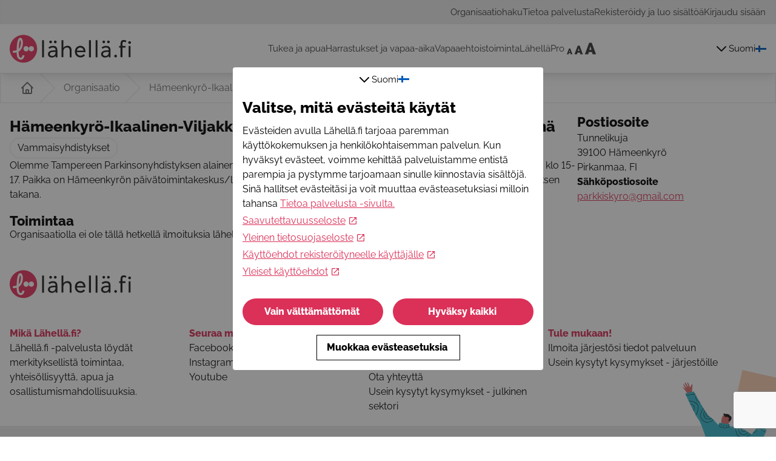

--- FILE ---
content_type: text/html; charset=utf-8
request_url: https://www.lahella.fi/organisation/3101277094
body_size: 7955
content:
<!DOCTYPE html><html lang="fi-FI"><head><meta charSet="utf-8"/><meta name="viewport" content="width=device-width"/><meta name="description"/><meta property="og:title" content=""/><meta property="og:description"/><meta property="og:image" content="/512.png"/><meta property="og:url" content="https://www.lahella.fi/fi-FI/organisation/[...slug]/"/><meta name="twitter:title" content=""/><meta name="twitter:description"/><meta name="twitter:image" content="/512.png"/><meta name="twitter:card" content="summary_large_image"/><link rel="icon" href="/favicon.ico" type="image/x-icon"/><link rel="preconnect" href="https://fonts.gstatic.com"/><meta name="next-head-count" content="13"/><link rel="preload" href="/_next/static/css/aebab5d17c7a962d.css" as="style"/><link rel="stylesheet" href="/_next/static/css/aebab5d17c7a962d.css" data-n-g=""/><noscript data-n-css=""></noscript><script defer="" nomodule="" src="/_next/static/chunks/polyfills-78c92fac7aa8fdd8.js"></script><script src="/_next/static/chunks/webpack-52084f9fef190342.js" defer=""></script><script src="/_next/static/chunks/framework-7a7e500878b44665.js" defer=""></script><script src="/_next/static/chunks/main-d43af82faba35f59.js" defer=""></script><script src="/_next/static/chunks/pages/_app-2ddf65715eee6393.js" defer=""></script><script src="/_next/static/chunks/252f366e-3742b985993554b6.js" defer=""></script><script src="/_next/static/chunks/202-d3e49704a9fe0444.js" defer=""></script><script src="/_next/static/chunks/985-dfda3d009271cbb0.js" defer=""></script><script src="/_next/static/chunks/36-7605aa0cccfda2bc.js" defer=""></script><script src="/_next/static/chunks/436-6f46c8c72ade05bc.js" defer=""></script><script src="/_next/static/chunks/349-4fb9ffece49f9050.js" defer=""></script><script src="/_next/static/chunks/76-870cab10904e1fff.js" defer=""></script><script src="/_next/static/chunks/268-f50eb088ff5dd731.js" defer=""></script><script src="/_next/static/chunks/144-0353490e402b4519.js" defer=""></script><script src="/_next/static/chunks/pages/organisation/%5B...slug%5D-aae2425b02b082c2.js" defer=""></script><script src="/_next/static/LZWsTAi2E8akWqNvLO42F/_buildManifest.js" defer=""></script><script src="/_next/static/LZWsTAi2E8akWqNvLO42F/_ssgManifest.js" defer=""></script></head><body><div id="__next"><div class="min-h-[calc(100vh+1px)]"><header class=" header-font flex flex-col shadow-lg"><div class="container relative flex h-20 items-center justify-between gap-2"><div class="relative ml-4 h-[59px] w-[250px]"><div class="relative h-full"><a aria-label="Lähellä.fi" href="/"><span class="relative h-full"><span class="absolute opacity-0">Lähellä.fi</span><svg width="200" height="46" viewBox="0 0 200 46" fill="none" xmlns="http://www.w3.org/2000/svg" class="h-full"><path d="M53.53 8.68h3.05v28.2h-3.05V8.67zM63.89 20.9a8.48 8.48 0 013.3-2.13c1.25-.45 2.56-.68 3.88-.68 2.69 0 4.62.63 5.8 1.91 1.19 1.28 1.78 3.22 1.78 5.84v11.04h-3.01v-2.26a8.03 8.03 0 01-2.26 1.82 6.8 6.8 0 01-3.58.9c-.88 0-1.76-.1-2.6-.35a6.47 6.47 0 01-2.13-1.04 4.93 4.93 0 01-1.99-4.05c0-1.5.38-2.7 1.15-3.56a7 7 0 012.89-1.92c1.2-.43 2.44-.7 3.71-.78a49.2 49.2 0 013.65-.16h1.16v-.54c0-1.33-.4-2.34-1.18-3.02a4.92 4.92 0 00-3.3-1.02c-.99 0-1.96.17-2.88.5-.93.3-1.78.82-2.5 1.5l-1.9-2zm8.73 7.16c-1.93 0-3.47.27-4.61.82-1.14.55-1.89 1.45-1.89 2.7a2.8 2.8 0 001.32 2.45c.86.5 1.85.76 2.85.72.79.02 1.57-.13 2.3-.45a4.86 4.86 0 002.64-2.94c.24-.68.37-1.4.39-2.12v-1.17l-3-.01zm2.52-18.7a2.05 2.05 0 011.56.66 2.26 2.26 0 010 3.14 2.18 2.18 0 01-3.75-1.58 2.18 2.18 0 012.2-2.21zm-7.65 0a2.05 2.05 0 011.55.66 2.26 2.26 0 010 3.14 2.18 2.18 0 01-3.74-1.58 2.18 2.18 0 012.19-2.21zM95.4 18c3.98 0 6.68 2.38 6.68 7.7v11.2H99V26.56c0-4.25-1.8-5.72-4.5-5.72-3.66 0-5.97 2.45-5.97 6.64v9.38h-3.06V8.67h3.06v12.59h.08a8.12 8.12 0 016.77-3.25zm29.54 9.27c0 .42-.03.85-.09 1.27h-14.14c.39 3.46 2.82 5.72 6.13 5.72a6.45 6.45 0 005.19-2.5l2.14 1.85a9 9 0 01-7.44 3.52c-5.23 0-9.16-3.87-9.16-9.56s3.84-9.55 8.8-9.55c5.14 0 8.58 3.9 8.58 9.25zm-8.39-6.38c-2.88 0-5.19 1.93-5.76 5.1h11.12c-.49-3.05-2.44-5.1-5.36-5.1zm14.32-12.21h3.05v28.2h-3.05V8.67zm10.81 0h3.05v28.2h-3.05V8.67zm30.8 26.24a2.24 2.24 0 011.34-2.06 2.17 2.17 0 012.39.47 2.22 2.22 0 01-2.38 3.64 2.18 2.18 0 01-1.35-2.05zm10.38-14h-2.25v-2.69h2.25v-3.77c0-4.02 1.9-6.02 5.17-6.02a8.1 8.1 0 014.29 1.17l-.69 2.68a7.16 7.16 0 00-3.21-.96c-1.52 0-2.52.96-2.52 3.4v3.48h5.22v2.7h-5.21v15.96h-3.05V20.92zm12.67-8.32a2.23 2.23 0 01.63-1.58 2.15 2.15 0 011.55-.64 2.17 2.17 0 012.11 1.34 2.25 2.25 0 01-1.24 2.95c-.28.1-.57.15-.87.14a2.14 2.14 0 01-2.02-1.36 2.25 2.25 0 01-.16-.85zm.63 5.63h3.05v18.64h-3.05V18.23zM151.6 20.9a8.5 8.5 0 013.3-2.13 11.4 11.4 0 013.88-.68c2.68 0 4.61.63 5.8 1.91 1.2 1.28 1.78 3.22 1.78 5.84v11.04h-3.02v-2.26a8.1 8.1 0 01-2.26 1.82 6.79 6.79 0 01-3.58.9 9.4 9.4 0 01-2.6-.35 6.56 6.56 0 01-2.13-1.04 4.93 4.93 0 01-2.01-4.05c0-1.51.38-2.7 1.15-3.56a7.01 7.01 0 012.9-1.92c1.2-.43 2.44-.7 3.7-.78 1.34-.1 2.55-.16 3.66-.16h1.17v-.54c0-1.33-.4-2.34-1.18-3.02a4.92 4.92 0 00-3.3-1.02c-.99 0-1.96.17-2.88.5a6.9 6.9 0 00-2.5 1.5l-1.89-2zm8.73 7.16c-1.93 0-3.47.27-4.62.82-1.13.55-1.88 1.45-1.88 2.7a2.8 2.8 0 001.32 2.45c.86.5 1.85.76 2.84.72.8.02 1.58-.13 2.3-.45a4.84 4.84 0 002.65-2.94c.24-.68.37-1.4.39-2.12v-1.17l-3-.01zm2.52-18.7a2.08 2.08 0 011.56.66 2.23 2.23 0 01-1.56 3.76 2.16 2.16 0 01-2.02-1.35 2.25 2.25 0 01.45-2.41 2.1 2.1 0 011.55-.65h.02zm-7.66 0a2.08 2.08 0 011.56.66 2.23 2.23 0 01-1.56 3.76 2.17 2.17 0 01-2.01-1.35 2.24 2.24 0 011.16-2.9c.26-.1.55-.16.84-.16h.01z" fill="#1D1D1B"></path><path d="M22.6 45.77c12.48 0 22.6-10.24 22.6-22.88C45.2 10.25 35.08 0 22.6 0 10.12 0 0 10.25 0 22.89s10.12 22.88 22.6 22.88z" fill="#E83760"></path><path d="M35.69 27.29c2.4 0 4.34-1.97 4.34-4.4 0-2.43-1.95-4.4-4.34-4.4a4.37 4.37 0 00-4.35 4.4c0 2.43 1.95 4.4 4.35 4.4z" fill="white"></path><path d="M27 27.29c2.4 0 4.35-1.97 4.35-4.4 0-2.43-1.95-4.4-4.35-4.4a4.37 4.37 0 00-4.34 4.4c0 2.43 1.95 4.4 4.34 4.4z" fill="white"></path><path d="M18.35 40.97c-2.43 0-4.81-1.77-5.8-4.38-.7-1.86-1.03-4.65-1.12-7.72-2.04.5-4.15.74-6.25.7v-3.4c2.12.05 4.23-.24 6.25-.88.08-3.83.42-7.65.75-10.32.73-5.87 2.1-9.12 4.25-9.96a2.9 2.9 0 013.02.59c2.14 1.84 2.94 6.77 1.88 11.71-1.15 5.43-3.61 8.5-6.57 10.2.03 3.35.3 6.23.92 7.86.51 1.35 1.77 2.32 2.86 2.19 1.2-.14 2.14-1.7 2.48-4.16l3.33.48c-.84 5.9-4.08 6.9-5.43 7.05-.2.03-.38.04-.57.04zm-.89-32.6c-.42.51-1.36 2.18-1.96 7.02-.31 2.5-.54 5.22-.66 7.86 1.74-1.65 2.63-3.94 3.2-6.66.89-4.15.1-7.32-.58-8.22z" fill="white"></path></svg></span></a></div></div><div class="header-font relative mr-2 hidden cursor-pointer items-center gap-2 lg:flex" tabindex="0"><svg xmlns="http://www.w3.org/2000/svg" class="h-6 w-6" fill="none" viewBox="0 0 24 24" stroke="currentColor" style="transform:rotate(-90deg)"><path stroke-linecap="round" stroke-linejoin="round" stroke-width="2" d="M15 19l-7-7 7-7" transform="" transform-origin="center"></path></svg> <!-- -->locales.fi-FI<div class="pr-2"><svg width="18" height="11" viewBox="0 0 18 11" fill="none" xmlns="http://www.w3.org/2000/svg"><rect width="18" height="11" fill="#005BBB"></rect><rect width="5" height="4" fill="white"></rect><rect x="8.00003" width="10" height="4" fill="white"></rect><rect y="7" width="5" height="4" fill="white"></rect><rect x="8.00003" y="7" width="10" height="4" fill="white"></rect></svg></div></div><div class="order-1 mr-4 lg:hidden"><div class="z-50" tabindex="0"><svg xmlns="http://www.w3.org/2000/svg" class="h-12 w-12" fill="none" viewBox="0 0 24 24" stroke="currentColor"><path stroke-linecap="round" stroke-linejoin="round" stroke-width="2" d="M4 6h16M4 12h16M4 18h16"></path></svg></div></div></div></header><main></main><footer class="max-w-screen -z-10 w-full overflow-x-hidden"><section class="container px-4 font-normal"><div class="w-full py-5"><div class="relative h-[59px] w-[250px]"><svg width="200" height="46" viewBox="0 0 200 46" fill="none" xmlns="http://www.w3.org/2000/svg" class="h-full"><path d="M53.53 8.68h3.05v28.2h-3.05V8.67zM63.89 20.9a8.48 8.48 0 013.3-2.13c1.25-.45 2.56-.68 3.88-.68 2.69 0 4.62.63 5.8 1.91 1.19 1.28 1.78 3.22 1.78 5.84v11.04h-3.01v-2.26a8.03 8.03 0 01-2.26 1.82 6.8 6.8 0 01-3.58.9c-.88 0-1.76-.1-2.6-.35a6.47 6.47 0 01-2.13-1.04 4.93 4.93 0 01-1.99-4.05c0-1.5.38-2.7 1.15-3.56a7 7 0 012.89-1.92c1.2-.43 2.44-.7 3.71-.78a49.2 49.2 0 013.65-.16h1.16v-.54c0-1.33-.4-2.34-1.18-3.02a4.92 4.92 0 00-3.3-1.02c-.99 0-1.96.17-2.88.5-.93.3-1.78.82-2.5 1.5l-1.9-2zm8.73 7.16c-1.93 0-3.47.27-4.61.82-1.14.55-1.89 1.45-1.89 2.7a2.8 2.8 0 001.32 2.45c.86.5 1.85.76 2.85.72.79.02 1.57-.13 2.3-.45a4.86 4.86 0 002.64-2.94c.24-.68.37-1.4.39-2.12v-1.17l-3-.01zm2.52-18.7a2.05 2.05 0 011.56.66 2.26 2.26 0 010 3.14 2.18 2.18 0 01-3.75-1.58 2.18 2.18 0 012.2-2.21zm-7.65 0a2.05 2.05 0 011.55.66 2.26 2.26 0 010 3.14 2.18 2.18 0 01-3.74-1.58 2.18 2.18 0 012.19-2.21zM95.4 18c3.98 0 6.68 2.38 6.68 7.7v11.2H99V26.56c0-4.25-1.8-5.72-4.5-5.72-3.66 0-5.97 2.45-5.97 6.64v9.38h-3.06V8.67h3.06v12.59h.08a8.12 8.12 0 016.77-3.25zm29.54 9.27c0 .42-.03.85-.09 1.27h-14.14c.39 3.46 2.82 5.72 6.13 5.72a6.45 6.45 0 005.19-2.5l2.14 1.85a9 9 0 01-7.44 3.52c-5.23 0-9.16-3.87-9.16-9.56s3.84-9.55 8.8-9.55c5.14 0 8.58 3.9 8.58 9.25zm-8.39-6.38c-2.88 0-5.19 1.93-5.76 5.1h11.12c-.49-3.05-2.44-5.1-5.36-5.1zm14.32-12.21h3.05v28.2h-3.05V8.67zm10.81 0h3.05v28.2h-3.05V8.67zm30.8 26.24a2.24 2.24 0 011.34-2.06 2.17 2.17 0 012.39.47 2.22 2.22 0 01-2.38 3.64 2.18 2.18 0 01-1.35-2.05zm10.38-14h-2.25v-2.69h2.25v-3.77c0-4.02 1.9-6.02 5.17-6.02a8.1 8.1 0 014.29 1.17l-.69 2.68a7.16 7.16 0 00-3.21-.96c-1.52 0-2.52.96-2.52 3.4v3.48h5.22v2.7h-5.21v15.96h-3.05V20.92zm12.67-8.32a2.23 2.23 0 01.63-1.58 2.15 2.15 0 011.55-.64 2.17 2.17 0 012.11 1.34 2.25 2.25 0 01-1.24 2.95c-.28.1-.57.15-.87.14a2.14 2.14 0 01-2.02-1.36 2.25 2.25 0 01-.16-.85zm.63 5.63h3.05v18.64h-3.05V18.23zM151.6 20.9a8.5 8.5 0 013.3-2.13 11.4 11.4 0 013.88-.68c2.68 0 4.61.63 5.8 1.91 1.2 1.28 1.78 3.22 1.78 5.84v11.04h-3.02v-2.26a8.1 8.1 0 01-2.26 1.82 6.79 6.79 0 01-3.58.9 9.4 9.4 0 01-2.6-.35 6.56 6.56 0 01-2.13-1.04 4.93 4.93 0 01-2.01-4.05c0-1.51.38-2.7 1.15-3.56a7.01 7.01 0 012.9-1.92c1.2-.43 2.44-.7 3.7-.78 1.34-.1 2.55-.16 3.66-.16h1.17v-.54c0-1.33-.4-2.34-1.18-3.02a4.92 4.92 0 00-3.3-1.02c-.99 0-1.96.17-2.88.5a6.9 6.9 0 00-2.5 1.5l-1.89-2zm8.73 7.16c-1.93 0-3.47.27-4.62.82-1.13.55-1.88 1.45-1.88 2.7a2.8 2.8 0 001.32 2.45c.86.5 1.85.76 2.84.72.8.02 1.58-.13 2.3-.45a4.84 4.84 0 002.65-2.94c.24-.68.37-1.4.39-2.12v-1.17l-3-.01zm2.52-18.7a2.08 2.08 0 011.56.66 2.23 2.23 0 01-1.56 3.76 2.16 2.16 0 01-2.02-1.35 2.25 2.25 0 01.45-2.41 2.1 2.1 0 011.55-.65h.02zm-7.66 0a2.08 2.08 0 011.56.66 2.23 2.23 0 01-1.56 3.76 2.17 2.17 0 01-2.01-1.35 2.24 2.24 0 011.16-2.9c.26-.1.55-.16.84-.16h.01z" fill="#1D1D1B"></path><path d="M22.6 45.77c12.48 0 22.6-10.24 22.6-22.88C45.2 10.25 35.08 0 22.6 0 10.12 0 0 10.25 0 22.89s10.12 22.88 22.6 22.88z" fill="#E83760"></path><path d="M35.69 27.29c2.4 0 4.34-1.97 4.34-4.4 0-2.43-1.95-4.4-4.34-4.4a4.37 4.37 0 00-4.35 4.4c0 2.43 1.95 4.4 4.35 4.4z" fill="white"></path><path d="M27 27.29c2.4 0 4.35-1.97 4.35-4.4 0-2.43-1.95-4.4-4.35-4.4a4.37 4.37 0 00-4.34 4.4c0 2.43 1.95 4.4 4.34 4.4z" fill="white"></path><path d="M18.35 40.97c-2.43 0-4.81-1.77-5.8-4.38-.7-1.86-1.03-4.65-1.12-7.72-2.04.5-4.15.74-6.25.7v-3.4c2.12.05 4.23-.24 6.25-.88.08-3.83.42-7.65.75-10.32.73-5.87 2.1-9.12 4.25-9.96a2.9 2.9 0 013.02.59c2.14 1.84 2.94 6.77 1.88 11.71-1.15 5.43-3.61 8.5-6.57 10.2.03 3.35.3 6.23.92 7.86.51 1.35 1.77 2.32 2.86 2.19 1.2-.14 2.14-1.7 2.48-4.16l3.33.48c-.84 5.9-4.08 6.9-5.43 7.05-.2.03-.38.04-.57.04zm-.89-32.6c-.42.51-1.36 2.18-1.96 7.02-.31 2.5-.54 5.22-.66 7.86 1.74-1.65 2.63-3.94 3.2-6.66.89-4.15.1-7.32-.58-8.22z" fill="white"></path></svg></div></div><div class="grid w-full grid-cols-1 gap-2 md:grid-cols-2 lg:flex lg:justify-between lg:pr-16"></div></section><section class="w-full bg-lgray-50"><div class="container grid grid-cols-2 gap-x-2 gap-y-4 px-4 py-5 lg:flex lg:flex-wrap lg:justify-between lg:gap-10 lg:pb-24"><div class="lg:py-10"></div><div class="hidden flex-grow lg:block"></div><div class="relative w-full px-4 pb-48 lg:hidden lg:w-auto"><div class="absolute right-0 top-0 w-1/4"><svg width="222" height="274" viewBox="0 0 278 343" fill="none" xmlns="http://www.w3.org/2000/svg" style="transform:scale(-1, 1)"><path d="M277.35 35c-.59-.43-4.24 3-4.54 3.25-.3.25-.61.19-.47-.2a23.593 23.593 0 0 1 1.89-3.76c.76-1.33 3.4-4.91 2.45-5.42-.95-.51-6 6.84-6.54 7.06a.531.531 0 0 1-.73-.61c.07-.25 5.53-8.9 4-9.73-1.53-.83-5.93 8.05-6.2 8.39-.27.34-1.15.33-1.14-.11.26-1.323.697-2.604 1.3-3.81.68-1.69 1.66-4.31 1.34-4.67-.32-.36-2.33.75-3.47 4-.93 2.62-2 5.18-2.53 5.65-1.13 1.08-1.62-1.78-2.21-3.4a3.625 3.625 0 0 0-2.69-2.25c-.32.07.4 11.33.59 12.66.76 3.6-2.5 9.19-3.06 9.95 2.46 1.14 8.32 4.73 8.32 4.73s4-7.39 5-8.9c1.331-2.034 2.763-4 4.29-5.89 1.32-1.9 5-6.5 4.44-6.94M116.93 103.16c-.9-3-3.66-4.59-7.42-3.05-1.48.7-7.91 3.5-7.91 3.5a5.001 5.001 0 0 0 4.16 1.65c2.48 0 4.84-.81 5.6-.43.25.12.28.47.19.84l-13.13 3.11s9.1 9.59 10 11.48l5.07 14.9 10.76-10.43-7.51-14.36c-.71-2.29 1.11-4.2.21-7.21M179.96 99a11.712 11.712 0 0 0 1.1 5.32c-.84-.23-1.53 0-1.51 1a3.602 3.602 0 0 0 3 3.69c.59 1.66 1.62 4.86 1.2 6.28 0 0 6.55 1.25 9.61 0 1-.41 1.27-1.51 1.21-2.82a5.935 5.935 0 0 0 1.7-.68c2.51-1.55 2.91-8.74-.77-16.43-2.85-5.94-14.48-2.25-15.52 3.63" fill="#DD7373"></path><path d="M217.66 179.78c3.57-10.56 19.63-67.48 27.3-77.27 7.67-9.79 27.76-54 27.76-54l-17.9-4.26s-25.93 48.28-32.87 52.08c-6.94 3.8-16.06 17-17.89 16.34-1.83-.66-1.83-4.41-1.83-4.41-5.84 2.19-15.33 2.93-21.54 3.29.29 1.4 1.82 4.39-3.29 5.49-4.82 1-4.23-5.2-13.51-1.1s-28.42 16.92-28.42 16.92l-15.61-20.17-15.34 10.24s11.29 32.28 21.88 36.31c8.2 3.11 21-6.66 31.47-11.24.61 8-27.18 54.57-17.6 56.29 2.07.37 6.67-.07 12.64-1.09l-6.92 22.63h-.3a.737.737 0 0 0-.22 0c-4.12 0-26.09 11-27.6 12.21a8.105 8.105 0 0 1-3.54 1.34c-.23.05-.49.09-.6.13a2.781 2.781 0 0 0-.46.79 3.428 3.428 0 0 1-1.4 1.7l-.73.5-.45-1.23s-14.53 7-18.18 6.67c-3.65-.33-6.12 1-8.39 2.12l5 15.83c.65 2-.92 6.23.84 11.72s6.43 11 6.43 11a7.848 7.848 0 0 0 2.28-1.67c4.36-4.84 2.38-12.44 2.08-16.86-.63-9.15 16.39-11.28 16.39-11.28l-.54-1.44c23.81-6.46 56.49-15.63 57.74-16.82 2.83-4.62 10.32-31.4 10.39-31.67l.27-1 .38.93c.38.93 9.15 22.82 9.82 30.29.09 1 .14 2.26.2 3.88.31 8.12 1 26.86 9.75 66.62l-1.94.09s2.26 16 .81 19.37c-1.45 3.37-.89 6.15-.54 8.65h16.59c2.11 0 5.65 2.77 11.41 2.77s12.44-2.77 12.44-2.77a7.433 7.433 0 0 0-.89-2.69c-3.28-5.64-11.11-6.06-15.4-7.11-8.89-2.19-5.74-19.07-5.74-19.07h-.69c.08-2 .17-4.43.17-4.5a1.615 1.615 0 0 1 .73-1.32c.113-.082.217-.176.31-.28.51-.54.6-.74.6-.81 0-.07-.41-.37-.58-.48-1.12-.72-1.33-1.29-.91-2.47.19-.54.4-1.07.61-1.6.415-.971.75-1.974 1-3a7.315 7.315 0 0 0-.64-2.92c-.17-.51-.34-1-.43-1.39-.2-.83.21-11.84.81-27.3.29-7.45.56-14.47.64-17.78 0-1.43.09-2.85.15-4.28l.07-1.79c-.06-.45-5.94-45-9.11-54.06-.16-.44-.32-.88-.47-1.31a8.879 8.879 0 0 0 3.37-3.75" fill="#3ABACD"></path><path d="M123.37 117.25a162.263 162.263 0 0 1-16.89 10.86l.25.64a161.027 161.027 0 0 0 17.06-11l-.42-.54M260.99 50.32c-3-.46-6.07-.4-9.06-.83-.12.2-.24.42-.36.64 3.22.52 6.54.43 9.76.93 3.22.5 6.19 1.35 9.3 1.9l.29-.63c-3.33-.56-6.59-1.49-9.93-2M137.44 156.18a18.68 18.68 0 0 0-4.9-9.63c-3.17-3.19-8-4.93-12.29-5.64-2.72-.38-5.474-.45-8.21-.21l.37.75c6.56-.28 13 .31 18.56 4.62a16.46 16.46 0 0 1 5.5 8.93c.278 1.08.491 2.175.64 3.28l.7-.27c-.13-.68-.27-1.31-.37-1.83Z" fill="#19191B"></path><path d="M133.77 159.32a17.312 17.312 0 0 0-5.33-8.07c-3.75-3-8.24-4-12.82-3.89.13.23.27.46.41.69a19.21 19.21 0 0 1 12.26 3.95 15.999 15.999 0 0 1 4.84 7.47l.64-.15ZM148.66 138.91a16.231 16.231 0 0 0 14.09-2.5c3.88-2.82 5.06-7.85 5.76-12.33a11.27 11.27 0 0 0-.5-6.27 16.536 16.536 0 0 0-1.58-2.81l-.69.21c.471.662.898 1.353 1.28 2.07 1.28 2.44 1.1 4.94.68 7.57-.73 4.43-2.19 9.15-6.25 11.6a15.778 15.778 0 0 1-13.52 1.5c-3.8-1.32-7-4-9.84-6.85l-.58.39c3.17 3.22 6.79 6.05 11.15 7.42Z" fill="#19191B"></path><path d="M155.98 133.05a10.925 10.925 0 0 0 6.27-9.37 10.781 10.781 0 0 0-1.57-6.19l-.59.3a10.672 10.672 0 0 1 1.48 5.89c0 3.88-2.83 7.47-6.31 8.93-3.48 1.46-10.54-.79-12-4.81l-.58.37c1.78 4.45 9.37 6.81 13.33 4.88" fill="#19191B"></path><path d="M152.66 127.07c3.89-.49 5-4.06 4.09-7.43l-.62.35c.74 3.05-.24 6-3.7 6.42a5 5 0 0 1-4.46-1.56l-.6.37c1.08 1.51 3.47 2.07 5.29 1.85ZM239.75 88.19a13.589 13.589 0 0 1-2.06 13.52c-2.66 3.3-6.7 6.17-11.07 6.05-4.14-.11-8.75-2.49-11.7-5.67l-.48.49a19.461 19.461 0 0 0 11.73 5.83c4.89.53 9.43-3 12.33-6.62A14.165 14.165 0 0 0 240.41 88c-1.07-2.94-2.81-6.93-5.6-8.93l-.35.58c2.63 1.89 4.25 5.79 5.29 8.54Z" fill="#19191B"></path><path d="M230.43 100.16c5.41-3.78 5.63-12 1.6-16.69l-.38.59a11.2 11.2 0 0 1-.73 14.81c-2 1.91-4.62 2.11-7.21 1.88-1.64-.14-4-.68-5.16-2l-.57.48c2.39 3.05 9.79 2.82 12.45 1" fill="#19191B"></path><path d="M222.66 95.81c1.47 1.88 4.1.74 5.71-1.08 1.83-2.07 2.51-5.05.92-7.15l-.4.59c1.18 1.75.54 4.11-.84 5.88-1.2 1.55-3.6 3-4.88 1.31-.173.16-.343.31-.51.45ZM257.48 64.65c-3.86 1.38-9.31 3.67-11.16 7.64-1.68 3.6-.84 8.28.12 12 .79 3 2 6.56 4.23 9l.36-.65a22.376 22.376 0 0 1-3.69-7.72c-1.12-3.68-1.84-8-.63-11.74.67-2.1 2.63-3.49 4.39-4.65a33.167 33.167 0 0 1 6.56-3.2 18.86 18.86 0 0 1 7.71-1.14c.1-.22.2-.44.31-.66a20.23 20.23 0 0 0-8.2 1.14" fill="#19191B"></path><path d="M254.97 73.37c-2.63 3.27-1.36 7.66.43 11l.39-.75c-1.64-3.23-2.54-7-.07-10.12a7.758 7.758 0 0 1 6.44-2.69l.33-.67a8.81 8.81 0 0 0-7.52 3.21M250.15 52.7l-.37.67c2.84 4.85-2.15 11.41-7.55 13.3-.17.29-.34.58-.5.87 6.24-1.71 12-9.38 8.42-14.84ZM126.66 121.54l-.42-.54c-2.15 1.93-1.94 4.67.47 6.7a7.747 7.747 0 0 0 6 1.73l-.49-.63a7.632 7.632 0 0 1-4.61-1.26c-2.45-1.58-2.94-4.18-1-6M203.39 336.16c-.23 0-.5.1-.58 1-.08.9-.15 4.32-.15 4.85 0 .53.21.75.57.75h8.92c.75 0 1.23-2.12 2.16-2.12 3.76 0 5.59 2.12 7.07 2.12h19.85a3.132 3.132 0 0 0 3.25-2.57v-3.36c0-.68-.88-.67-.88-.67s0 1.91-8.82 1.91-10.15-1.24-14.83-1.24h-16c-.52 0-.56-.67-.56-.67Z" fill="#19191B"></path><path d="m215.19 337.36-.68-.06c.42-5.11 13.09-5.47 14.94-5.49a2.39 2.39 0 0 0 .24-1.7 1.604 1.604 0 0 0-1.07-.91l.23-.65a2.218 2.218 0 0 1 1.48 1.33 3.219 3.219 0 0 1-.38 2.45l-.1.16h-.19c-.14 0-14.07.1-14.47 4.87Z" fill="#19191B"></path><path d="M229.55 332.48c-.4-.13-9.88-3.15-11.4-7.31-1.52-4.16-1-15.26-.94-15.73h.69c0 .11-.55 11.52.89 15.46 1.44 3.94 10.87 6.86 11 6.89l-.21.66" fill="#19191B"></path><path d="M221.6 313.28a.35.35 0 0 1-.17 0l-2.51-1.54a.35.35 0 0 1 .094-.634.338.338 0 0 1 .266.044l2.51 1.55a.34.34 0 0 1 .11.47.37.37 0 0 1-.3.16" fill="#19191B"></path><path d="M219.1 314.05a.377.377 0 0 1-.3-.16.35.35 0 0 1 .12-.47l2.51-1.55a.35.35 0 0 1 .517.245.331.331 0 0 1-.059.254.354.354 0 0 1-.098.091l-2.51 1.54a.309.309 0 0 1-.18.05ZM221.6 317.85a.258.258 0 0 1-.17-.05l-2.51-1.54a.352.352 0 0 1-.2-.215.343.343 0 0 1 .034-.291.352.352 0 0 1 .526-.084l2.51 1.55a.333.333 0 0 1 .157.345.327.327 0 0 1-.047.125.368.368 0 0 1-.3.16Z" fill="#19191B"></path><path d="M219.1 318.62a.337.337 0 0 1-.3-.16.35.35 0 0 1 .12-.47l2.51-1.54a.332.332 0 0 1 .258-.042.34.34 0 0 1 .102.622l-2.51 1.54a.309.309 0 0 1-.18.05ZM222.4 322.23h-.11l-2.8-.92a.316.316 0 0 1-.234-.298.332.332 0 0 1 .024-.132.337.337 0 0 1 .297-.236.353.353 0 0 1 .133.016l2.8.92c.085.03.154.091.193.172.04.08.046.173.017.258a.332.332 0 0 1-.32.24" fill="#19191B"></path><path d="M220.14 323.56a.342.342 0 0 1-.322-.205.34.34 0 0 1 .072-.375l2.09-2.09a.338.338 0 0 1 .48 0 .36.36 0 0 1 0 .49l-2.08 2.08a.34.34 0 0 1-.24.1ZM221.23 326.09a.342.342 0 0 1-.33-.3.35.35 0 0 1 .28-.39l2.92-.42a.332.332 0 0 1 .38.29.352.352 0 0 1-.29.39l-2.91.42" fill="#19191B"></path><path d="M222.71 327.86a.227.227 0 0 1-.11 0 .337.337 0 0 1-.193-.172.335.335 0 0 1-.017-.258l.94-2.8a.345.345 0 0 1 .435-.215.345.345 0 0 1 .215.435l-.94 2.8a.355.355 0 0 1-.33.23M85.54 249.39c-.06-.22-.25-.45-1.12-.24-.87.21-4.16 1.17-4.66 1.33-.5.16-.65.42-.54.77l2.71 8.51c.23.72 2.39.53 2.67 1.41 1.15 3.59-.3 6 .15 7.39.45 1.39 5.41 17 6 18.94a3.122 3.122 0 0 0 3.43 2.32l3.19-1c.65-.21.38-1 .38-1s-1.83.54-4.51-7.84c-2.68-8.38-1.91-10.06-3.34-14.52l-4.87-15.27c-.15-.49.47-.74.47-.74" fill="#19191B"></path><path d="M98.12 273.66a3.429 3.429 0 0 1-.85-.1h-.18l-.06-.18c0-.14-4.37-13.4-9-12.32l-.16-.67c5-1.15 9.19 10.83 9.77 12.58.58.124 1.185.02 1.69-.29a1.554 1.554 0 0 0 .54-1.29h.69c.014.345-.052.689-.193 1.004a2.24 2.24 0 0 1-.617.816c-.47.323-1.03.488-1.6.47" fill="#19191B"></path><path d="M97.01 273.23c0-.42 0-10.38 3.48-13.1 3.48-2.72 14.22-5.56 14.68-5.68l.17.66c-.11 0-11.12 3-14.43 5.56-3.31 2.56-3.25 12.46-3.25 12.56h-.68" fill="#19191B"></path><path d="M113.17 260.05h-.08a.359.359 0 0 1-.25-.42l.7-2.86a.343.343 0 1 1 .67.16l-.7 2.86a.347.347 0 0 1-.34.27" fill="#19191B"></path><path d="M113.91 259.81a.354.354 0 0 1-.22-.08l-2.24-1.93a.346.346 0 0 1-.035-.485.346.346 0 0 1 .485-.035l2.23 1.93a.351.351 0 0 1 0 .48.361.361 0 0 1-.117.088.372.372 0 0 1-.143.032M108.83 261.44h-.09a.35.35 0 0 1-.25-.42l.71-2.86a.345.345 0 0 1 .15-.223.34.34 0 0 1 .51.383l-.7 2.87a.348.348 0 0 1-.33.26" fill="#19191B"></path><path d="M109.56 261.2a.354.354 0 0 1-.22-.08l-2.23-1.92a.35.35 0 0 1 0-.49.338.338 0 0 1 .48 0l2.23 1.92a.342.342 0 0 1 .1.377.34.34 0 0 1-.32.223M104.91 263.53a.352.352 0 0 1-.34-.35v-2.95a.36.36 0 0 1 .35-.34.348.348 0 0 1 .34.35v2.95a.352.352 0 0 1-.34.34" fill="#19191B"></path><path d="M105.57 263.13a.29.29 0 0 1-.16 0l-2.62-1.35a.375.375 0 0 1-.165-.206.375.375 0 0 1 .015-.264.348.348 0 0 1 .47-.14l2.61 1.35a.339.339 0 0 1-.15.65M102.17 266.24a.336.336 0 0 1-.3-.19l-1.3-2.65a.348.348 0 0 1-.015-.263.348.348 0 0 1 .305-.231.348.348 0 0 1 .33.194l1.29 2.64a.35.35 0 0 1-.15.46.29.29 0 0 1-.16 0" fill="#19191B"></path><path d="M102.59 265.59h-2.94a.34.34 0 0 1 0-.68h2.94a.35.35 0 0 1 0 .69M140.03 202.78c.72-3.07 3.7-5.41 6.08-7.22a29.262 29.262 0 0 1 7.83-4.42c.41-.15.23-.81-.19-.67a30.506 30.506 0 0 0-8.41 4.83c-2.38 1.85-5.24 4.21-6 7.3-.1.42.56.61.66.18M212.16 174a8.65 8.65 0 0 1 4.59 3.27.341.341 0 0 0 .57.031.353.353 0 0 0 .064-.255.339.339 0 0 0-.044-.126 9.308 9.308 0 0 0-5-3.58.342.342 0 1 0-.18.66ZM192.66 88.89c-.68 2.52-4.68 1.49-6.5 1.72a7.423 7.423 0 0 0-5.93 4c-2.17-.23-3.31 2.85-3.31 4.45a8.78 8.78 0 0 0 2.66 5.79c1-1.29 3.33 1.24 3.33 1.24l.6-1.22a15.593 15.593 0 0 1-1.34-4.67c-.11-2.38 2-2.81 3.62-3.82 2 .9 4.72 1.41 6.07-.52a5 5 0 0 1-2.85-.68c1.94-.57 3.42-.12 4.11-2.63a3.81 3.81 0 0 0-.46-3.66ZM181.02 117.67c4 1.29 8.34 2.41 12.61 1.81 3.32-.46 7.14-1.52 9.4-4.18.28-.34-.2-.82-.49-.49-2.1 2.48-5.58 3.45-8.67 3.95-4.28.69-8.62-.46-12.67-1.75-.42-.13-.6.53-.18.66ZM182.66 113.4c.368.85.623 1.744.76 2.66a.343.343 0 0 0 .66-.18 11.413 11.413 0 0 0-.83-2.82c-.21-.39-.8-.05-.59.34Z" fill="#19191B"></path><path d="M186.71 113.66c.391 1.073.617 2.199.67 3.34a.35.35 0 0 0 .69 0 11.77 11.77 0 0 0-.7-3.52c-.13-.42-.8-.24-.66.18ZM191.96 113.55c.36 1.07.78 2.12 1.14 3.2.14.41.8.24.66-.18-.36-1.08-.78-2.13-1.14-3.2-.14-.42-.8-.24-.66.18ZM197.21 112.18a5.53 5.53 0 0 0 .83 2.25c.24.37.83 0 .59-.35a4.998 4.998 0 0 1-.76-2.09c-.07-.43-.73-.24-.66.19ZM200.27 111.4a2.781 2.781 0 0 0 .79 2.07c.27.35.75-.14.48-.48a2.117 2.117 0 0 1-.58-1.59c.05-.44-.63-.43-.69 0ZM224.16 238.86s-5.91-45-9.13-54.14c-1.52-4.3-3.29-8.46-4.74-11.63-1.45-3.17-40.77 2.41-53.87 17.48l-10.67 34.88c-3.49-.56-26.76 11.16-28.1 12.27-1.34 1.11-3.74 1.24-4.12 1.45-.77.84-.44 1.52-1.85 2.48l-.66.46 5.75 15.54c13.16-3.57 57.08-15.61 57.91-17 2.89-4.72 10.44-31.76 10.44-31.76s9.11 22.69 9.79 30.19c.55 6-.46 23.08 9.94 70.49l16.75-.77c.07-2 .16-4.45.16-4.46 0-.79.53-.94 1-1.38 1-1.05.86-1.23 0-1.82-.86-.59-1.15-1-.77-2.07a40.14 40.14 0 0 0 1.66-4.68c.24-1.1-.78-3.24-1.07-4.45-.33-1.38 1.26-36.2 1.46-45 0-2 .15-4.09.22-6.12l-.1.04Zm-69.73-4.33a12.658 12.658 0 0 0-3.87-4.89 23.259 23.259 0 0 1-2.23-2.21l.51-.45a23.055 23.055 0 0 0 2.18 2.14 13.667 13.667 0 0 1 4 5.16l-.59.25Zm37.6-41.85c-1.63 4.53-3.08 9.13-4.56 13.71-.13.42-.79.24-.66-.18 1.47-4.58 2.93-9.18 4.57-13.71.04-.37.7-.19.55.22l.1-.04Zm15.5 48.23a46.419 46.419 0 0 1-9.32 1 .34.34 0 0 1 0-.68 46.21 46.21 0 0 0 9.15-1c.3-.04.51.63.07.77l.1-.09Z" fill="#19191B"></path><path d="m174.66 91.39-57.52 13a6.52 6.52 0 0 0-.23-1.23c-.9-3-3.66-4.59-7.42-3.05-1.48.69-7.91 3.5-7.91 3.5a5.001 5.001 0 0 0 4.16 1.65c2.47 0 4.84-.82 5.6-.43.25.12.28.47.19.83l-91.48 20.67L0 35 154.6 0l20.06 91.39Z" fill="#FCCFB3"></path></svg></div></div></div></section></footer></div></div><script id="__NEXT_DATA__" type="application/json">{"props":{"pageProps":{},"__N_SSG":true},"page":"/organisation/[...slug]","query":{},"buildId":"LZWsTAi2E8akWqNvLO42F","isFallback":true,"gsp":true,"locale":"fi-FI","locales":["fi-FI","sv-SE","en-GB"],"defaultLocale":"fi-FI","domainLocales":[],"scriptLoader":[]}</script></body></html>

--- FILE ---
content_type: text/html; charset=utf-8
request_url: https://www.google.com/recaptcha/api2/anchor?ar=1&k=6LdjhSceAAAAACtDe8BihfnmHAfkxNjwkZz6dk66&co=aHR0cHM6Ly93d3cubGFoZWxsYS5maTo0NDM.&hl=en&v=PoyoqOPhxBO7pBk68S4YbpHZ&size=invisible&anchor-ms=20000&execute-ms=30000&cb=8ohabrbqa16p
body_size: 48569
content:
<!DOCTYPE HTML><html dir="ltr" lang="en"><head><meta http-equiv="Content-Type" content="text/html; charset=UTF-8">
<meta http-equiv="X-UA-Compatible" content="IE=edge">
<title>reCAPTCHA</title>
<style type="text/css">
/* cyrillic-ext */
@font-face {
  font-family: 'Roboto';
  font-style: normal;
  font-weight: 400;
  font-stretch: 100%;
  src: url(//fonts.gstatic.com/s/roboto/v48/KFO7CnqEu92Fr1ME7kSn66aGLdTylUAMa3GUBHMdazTgWw.woff2) format('woff2');
  unicode-range: U+0460-052F, U+1C80-1C8A, U+20B4, U+2DE0-2DFF, U+A640-A69F, U+FE2E-FE2F;
}
/* cyrillic */
@font-face {
  font-family: 'Roboto';
  font-style: normal;
  font-weight: 400;
  font-stretch: 100%;
  src: url(//fonts.gstatic.com/s/roboto/v48/KFO7CnqEu92Fr1ME7kSn66aGLdTylUAMa3iUBHMdazTgWw.woff2) format('woff2');
  unicode-range: U+0301, U+0400-045F, U+0490-0491, U+04B0-04B1, U+2116;
}
/* greek-ext */
@font-face {
  font-family: 'Roboto';
  font-style: normal;
  font-weight: 400;
  font-stretch: 100%;
  src: url(//fonts.gstatic.com/s/roboto/v48/KFO7CnqEu92Fr1ME7kSn66aGLdTylUAMa3CUBHMdazTgWw.woff2) format('woff2');
  unicode-range: U+1F00-1FFF;
}
/* greek */
@font-face {
  font-family: 'Roboto';
  font-style: normal;
  font-weight: 400;
  font-stretch: 100%;
  src: url(//fonts.gstatic.com/s/roboto/v48/KFO7CnqEu92Fr1ME7kSn66aGLdTylUAMa3-UBHMdazTgWw.woff2) format('woff2');
  unicode-range: U+0370-0377, U+037A-037F, U+0384-038A, U+038C, U+038E-03A1, U+03A3-03FF;
}
/* math */
@font-face {
  font-family: 'Roboto';
  font-style: normal;
  font-weight: 400;
  font-stretch: 100%;
  src: url(//fonts.gstatic.com/s/roboto/v48/KFO7CnqEu92Fr1ME7kSn66aGLdTylUAMawCUBHMdazTgWw.woff2) format('woff2');
  unicode-range: U+0302-0303, U+0305, U+0307-0308, U+0310, U+0312, U+0315, U+031A, U+0326-0327, U+032C, U+032F-0330, U+0332-0333, U+0338, U+033A, U+0346, U+034D, U+0391-03A1, U+03A3-03A9, U+03B1-03C9, U+03D1, U+03D5-03D6, U+03F0-03F1, U+03F4-03F5, U+2016-2017, U+2034-2038, U+203C, U+2040, U+2043, U+2047, U+2050, U+2057, U+205F, U+2070-2071, U+2074-208E, U+2090-209C, U+20D0-20DC, U+20E1, U+20E5-20EF, U+2100-2112, U+2114-2115, U+2117-2121, U+2123-214F, U+2190, U+2192, U+2194-21AE, U+21B0-21E5, U+21F1-21F2, U+21F4-2211, U+2213-2214, U+2216-22FF, U+2308-230B, U+2310, U+2319, U+231C-2321, U+2336-237A, U+237C, U+2395, U+239B-23B7, U+23D0, U+23DC-23E1, U+2474-2475, U+25AF, U+25B3, U+25B7, U+25BD, U+25C1, U+25CA, U+25CC, U+25FB, U+266D-266F, U+27C0-27FF, U+2900-2AFF, U+2B0E-2B11, U+2B30-2B4C, U+2BFE, U+3030, U+FF5B, U+FF5D, U+1D400-1D7FF, U+1EE00-1EEFF;
}
/* symbols */
@font-face {
  font-family: 'Roboto';
  font-style: normal;
  font-weight: 400;
  font-stretch: 100%;
  src: url(//fonts.gstatic.com/s/roboto/v48/KFO7CnqEu92Fr1ME7kSn66aGLdTylUAMaxKUBHMdazTgWw.woff2) format('woff2');
  unicode-range: U+0001-000C, U+000E-001F, U+007F-009F, U+20DD-20E0, U+20E2-20E4, U+2150-218F, U+2190, U+2192, U+2194-2199, U+21AF, U+21E6-21F0, U+21F3, U+2218-2219, U+2299, U+22C4-22C6, U+2300-243F, U+2440-244A, U+2460-24FF, U+25A0-27BF, U+2800-28FF, U+2921-2922, U+2981, U+29BF, U+29EB, U+2B00-2BFF, U+4DC0-4DFF, U+FFF9-FFFB, U+10140-1018E, U+10190-1019C, U+101A0, U+101D0-101FD, U+102E0-102FB, U+10E60-10E7E, U+1D2C0-1D2D3, U+1D2E0-1D37F, U+1F000-1F0FF, U+1F100-1F1AD, U+1F1E6-1F1FF, U+1F30D-1F30F, U+1F315, U+1F31C, U+1F31E, U+1F320-1F32C, U+1F336, U+1F378, U+1F37D, U+1F382, U+1F393-1F39F, U+1F3A7-1F3A8, U+1F3AC-1F3AF, U+1F3C2, U+1F3C4-1F3C6, U+1F3CA-1F3CE, U+1F3D4-1F3E0, U+1F3ED, U+1F3F1-1F3F3, U+1F3F5-1F3F7, U+1F408, U+1F415, U+1F41F, U+1F426, U+1F43F, U+1F441-1F442, U+1F444, U+1F446-1F449, U+1F44C-1F44E, U+1F453, U+1F46A, U+1F47D, U+1F4A3, U+1F4B0, U+1F4B3, U+1F4B9, U+1F4BB, U+1F4BF, U+1F4C8-1F4CB, U+1F4D6, U+1F4DA, U+1F4DF, U+1F4E3-1F4E6, U+1F4EA-1F4ED, U+1F4F7, U+1F4F9-1F4FB, U+1F4FD-1F4FE, U+1F503, U+1F507-1F50B, U+1F50D, U+1F512-1F513, U+1F53E-1F54A, U+1F54F-1F5FA, U+1F610, U+1F650-1F67F, U+1F687, U+1F68D, U+1F691, U+1F694, U+1F698, U+1F6AD, U+1F6B2, U+1F6B9-1F6BA, U+1F6BC, U+1F6C6-1F6CF, U+1F6D3-1F6D7, U+1F6E0-1F6EA, U+1F6F0-1F6F3, U+1F6F7-1F6FC, U+1F700-1F7FF, U+1F800-1F80B, U+1F810-1F847, U+1F850-1F859, U+1F860-1F887, U+1F890-1F8AD, U+1F8B0-1F8BB, U+1F8C0-1F8C1, U+1F900-1F90B, U+1F93B, U+1F946, U+1F984, U+1F996, U+1F9E9, U+1FA00-1FA6F, U+1FA70-1FA7C, U+1FA80-1FA89, U+1FA8F-1FAC6, U+1FACE-1FADC, U+1FADF-1FAE9, U+1FAF0-1FAF8, U+1FB00-1FBFF;
}
/* vietnamese */
@font-face {
  font-family: 'Roboto';
  font-style: normal;
  font-weight: 400;
  font-stretch: 100%;
  src: url(//fonts.gstatic.com/s/roboto/v48/KFO7CnqEu92Fr1ME7kSn66aGLdTylUAMa3OUBHMdazTgWw.woff2) format('woff2');
  unicode-range: U+0102-0103, U+0110-0111, U+0128-0129, U+0168-0169, U+01A0-01A1, U+01AF-01B0, U+0300-0301, U+0303-0304, U+0308-0309, U+0323, U+0329, U+1EA0-1EF9, U+20AB;
}
/* latin-ext */
@font-face {
  font-family: 'Roboto';
  font-style: normal;
  font-weight: 400;
  font-stretch: 100%;
  src: url(//fonts.gstatic.com/s/roboto/v48/KFO7CnqEu92Fr1ME7kSn66aGLdTylUAMa3KUBHMdazTgWw.woff2) format('woff2');
  unicode-range: U+0100-02BA, U+02BD-02C5, U+02C7-02CC, U+02CE-02D7, U+02DD-02FF, U+0304, U+0308, U+0329, U+1D00-1DBF, U+1E00-1E9F, U+1EF2-1EFF, U+2020, U+20A0-20AB, U+20AD-20C0, U+2113, U+2C60-2C7F, U+A720-A7FF;
}
/* latin */
@font-face {
  font-family: 'Roboto';
  font-style: normal;
  font-weight: 400;
  font-stretch: 100%;
  src: url(//fonts.gstatic.com/s/roboto/v48/KFO7CnqEu92Fr1ME7kSn66aGLdTylUAMa3yUBHMdazQ.woff2) format('woff2');
  unicode-range: U+0000-00FF, U+0131, U+0152-0153, U+02BB-02BC, U+02C6, U+02DA, U+02DC, U+0304, U+0308, U+0329, U+2000-206F, U+20AC, U+2122, U+2191, U+2193, U+2212, U+2215, U+FEFF, U+FFFD;
}
/* cyrillic-ext */
@font-face {
  font-family: 'Roboto';
  font-style: normal;
  font-weight: 500;
  font-stretch: 100%;
  src: url(//fonts.gstatic.com/s/roboto/v48/KFO7CnqEu92Fr1ME7kSn66aGLdTylUAMa3GUBHMdazTgWw.woff2) format('woff2');
  unicode-range: U+0460-052F, U+1C80-1C8A, U+20B4, U+2DE0-2DFF, U+A640-A69F, U+FE2E-FE2F;
}
/* cyrillic */
@font-face {
  font-family: 'Roboto';
  font-style: normal;
  font-weight: 500;
  font-stretch: 100%;
  src: url(//fonts.gstatic.com/s/roboto/v48/KFO7CnqEu92Fr1ME7kSn66aGLdTylUAMa3iUBHMdazTgWw.woff2) format('woff2');
  unicode-range: U+0301, U+0400-045F, U+0490-0491, U+04B0-04B1, U+2116;
}
/* greek-ext */
@font-face {
  font-family: 'Roboto';
  font-style: normal;
  font-weight: 500;
  font-stretch: 100%;
  src: url(//fonts.gstatic.com/s/roboto/v48/KFO7CnqEu92Fr1ME7kSn66aGLdTylUAMa3CUBHMdazTgWw.woff2) format('woff2');
  unicode-range: U+1F00-1FFF;
}
/* greek */
@font-face {
  font-family: 'Roboto';
  font-style: normal;
  font-weight: 500;
  font-stretch: 100%;
  src: url(//fonts.gstatic.com/s/roboto/v48/KFO7CnqEu92Fr1ME7kSn66aGLdTylUAMa3-UBHMdazTgWw.woff2) format('woff2');
  unicode-range: U+0370-0377, U+037A-037F, U+0384-038A, U+038C, U+038E-03A1, U+03A3-03FF;
}
/* math */
@font-face {
  font-family: 'Roboto';
  font-style: normal;
  font-weight: 500;
  font-stretch: 100%;
  src: url(//fonts.gstatic.com/s/roboto/v48/KFO7CnqEu92Fr1ME7kSn66aGLdTylUAMawCUBHMdazTgWw.woff2) format('woff2');
  unicode-range: U+0302-0303, U+0305, U+0307-0308, U+0310, U+0312, U+0315, U+031A, U+0326-0327, U+032C, U+032F-0330, U+0332-0333, U+0338, U+033A, U+0346, U+034D, U+0391-03A1, U+03A3-03A9, U+03B1-03C9, U+03D1, U+03D5-03D6, U+03F0-03F1, U+03F4-03F5, U+2016-2017, U+2034-2038, U+203C, U+2040, U+2043, U+2047, U+2050, U+2057, U+205F, U+2070-2071, U+2074-208E, U+2090-209C, U+20D0-20DC, U+20E1, U+20E5-20EF, U+2100-2112, U+2114-2115, U+2117-2121, U+2123-214F, U+2190, U+2192, U+2194-21AE, U+21B0-21E5, U+21F1-21F2, U+21F4-2211, U+2213-2214, U+2216-22FF, U+2308-230B, U+2310, U+2319, U+231C-2321, U+2336-237A, U+237C, U+2395, U+239B-23B7, U+23D0, U+23DC-23E1, U+2474-2475, U+25AF, U+25B3, U+25B7, U+25BD, U+25C1, U+25CA, U+25CC, U+25FB, U+266D-266F, U+27C0-27FF, U+2900-2AFF, U+2B0E-2B11, U+2B30-2B4C, U+2BFE, U+3030, U+FF5B, U+FF5D, U+1D400-1D7FF, U+1EE00-1EEFF;
}
/* symbols */
@font-face {
  font-family: 'Roboto';
  font-style: normal;
  font-weight: 500;
  font-stretch: 100%;
  src: url(//fonts.gstatic.com/s/roboto/v48/KFO7CnqEu92Fr1ME7kSn66aGLdTylUAMaxKUBHMdazTgWw.woff2) format('woff2');
  unicode-range: U+0001-000C, U+000E-001F, U+007F-009F, U+20DD-20E0, U+20E2-20E4, U+2150-218F, U+2190, U+2192, U+2194-2199, U+21AF, U+21E6-21F0, U+21F3, U+2218-2219, U+2299, U+22C4-22C6, U+2300-243F, U+2440-244A, U+2460-24FF, U+25A0-27BF, U+2800-28FF, U+2921-2922, U+2981, U+29BF, U+29EB, U+2B00-2BFF, U+4DC0-4DFF, U+FFF9-FFFB, U+10140-1018E, U+10190-1019C, U+101A0, U+101D0-101FD, U+102E0-102FB, U+10E60-10E7E, U+1D2C0-1D2D3, U+1D2E0-1D37F, U+1F000-1F0FF, U+1F100-1F1AD, U+1F1E6-1F1FF, U+1F30D-1F30F, U+1F315, U+1F31C, U+1F31E, U+1F320-1F32C, U+1F336, U+1F378, U+1F37D, U+1F382, U+1F393-1F39F, U+1F3A7-1F3A8, U+1F3AC-1F3AF, U+1F3C2, U+1F3C4-1F3C6, U+1F3CA-1F3CE, U+1F3D4-1F3E0, U+1F3ED, U+1F3F1-1F3F3, U+1F3F5-1F3F7, U+1F408, U+1F415, U+1F41F, U+1F426, U+1F43F, U+1F441-1F442, U+1F444, U+1F446-1F449, U+1F44C-1F44E, U+1F453, U+1F46A, U+1F47D, U+1F4A3, U+1F4B0, U+1F4B3, U+1F4B9, U+1F4BB, U+1F4BF, U+1F4C8-1F4CB, U+1F4D6, U+1F4DA, U+1F4DF, U+1F4E3-1F4E6, U+1F4EA-1F4ED, U+1F4F7, U+1F4F9-1F4FB, U+1F4FD-1F4FE, U+1F503, U+1F507-1F50B, U+1F50D, U+1F512-1F513, U+1F53E-1F54A, U+1F54F-1F5FA, U+1F610, U+1F650-1F67F, U+1F687, U+1F68D, U+1F691, U+1F694, U+1F698, U+1F6AD, U+1F6B2, U+1F6B9-1F6BA, U+1F6BC, U+1F6C6-1F6CF, U+1F6D3-1F6D7, U+1F6E0-1F6EA, U+1F6F0-1F6F3, U+1F6F7-1F6FC, U+1F700-1F7FF, U+1F800-1F80B, U+1F810-1F847, U+1F850-1F859, U+1F860-1F887, U+1F890-1F8AD, U+1F8B0-1F8BB, U+1F8C0-1F8C1, U+1F900-1F90B, U+1F93B, U+1F946, U+1F984, U+1F996, U+1F9E9, U+1FA00-1FA6F, U+1FA70-1FA7C, U+1FA80-1FA89, U+1FA8F-1FAC6, U+1FACE-1FADC, U+1FADF-1FAE9, U+1FAF0-1FAF8, U+1FB00-1FBFF;
}
/* vietnamese */
@font-face {
  font-family: 'Roboto';
  font-style: normal;
  font-weight: 500;
  font-stretch: 100%;
  src: url(//fonts.gstatic.com/s/roboto/v48/KFO7CnqEu92Fr1ME7kSn66aGLdTylUAMa3OUBHMdazTgWw.woff2) format('woff2');
  unicode-range: U+0102-0103, U+0110-0111, U+0128-0129, U+0168-0169, U+01A0-01A1, U+01AF-01B0, U+0300-0301, U+0303-0304, U+0308-0309, U+0323, U+0329, U+1EA0-1EF9, U+20AB;
}
/* latin-ext */
@font-face {
  font-family: 'Roboto';
  font-style: normal;
  font-weight: 500;
  font-stretch: 100%;
  src: url(//fonts.gstatic.com/s/roboto/v48/KFO7CnqEu92Fr1ME7kSn66aGLdTylUAMa3KUBHMdazTgWw.woff2) format('woff2');
  unicode-range: U+0100-02BA, U+02BD-02C5, U+02C7-02CC, U+02CE-02D7, U+02DD-02FF, U+0304, U+0308, U+0329, U+1D00-1DBF, U+1E00-1E9F, U+1EF2-1EFF, U+2020, U+20A0-20AB, U+20AD-20C0, U+2113, U+2C60-2C7F, U+A720-A7FF;
}
/* latin */
@font-face {
  font-family: 'Roboto';
  font-style: normal;
  font-weight: 500;
  font-stretch: 100%;
  src: url(//fonts.gstatic.com/s/roboto/v48/KFO7CnqEu92Fr1ME7kSn66aGLdTylUAMa3yUBHMdazQ.woff2) format('woff2');
  unicode-range: U+0000-00FF, U+0131, U+0152-0153, U+02BB-02BC, U+02C6, U+02DA, U+02DC, U+0304, U+0308, U+0329, U+2000-206F, U+20AC, U+2122, U+2191, U+2193, U+2212, U+2215, U+FEFF, U+FFFD;
}
/* cyrillic-ext */
@font-face {
  font-family: 'Roboto';
  font-style: normal;
  font-weight: 900;
  font-stretch: 100%;
  src: url(//fonts.gstatic.com/s/roboto/v48/KFO7CnqEu92Fr1ME7kSn66aGLdTylUAMa3GUBHMdazTgWw.woff2) format('woff2');
  unicode-range: U+0460-052F, U+1C80-1C8A, U+20B4, U+2DE0-2DFF, U+A640-A69F, U+FE2E-FE2F;
}
/* cyrillic */
@font-face {
  font-family: 'Roboto';
  font-style: normal;
  font-weight: 900;
  font-stretch: 100%;
  src: url(//fonts.gstatic.com/s/roboto/v48/KFO7CnqEu92Fr1ME7kSn66aGLdTylUAMa3iUBHMdazTgWw.woff2) format('woff2');
  unicode-range: U+0301, U+0400-045F, U+0490-0491, U+04B0-04B1, U+2116;
}
/* greek-ext */
@font-face {
  font-family: 'Roboto';
  font-style: normal;
  font-weight: 900;
  font-stretch: 100%;
  src: url(//fonts.gstatic.com/s/roboto/v48/KFO7CnqEu92Fr1ME7kSn66aGLdTylUAMa3CUBHMdazTgWw.woff2) format('woff2');
  unicode-range: U+1F00-1FFF;
}
/* greek */
@font-face {
  font-family: 'Roboto';
  font-style: normal;
  font-weight: 900;
  font-stretch: 100%;
  src: url(//fonts.gstatic.com/s/roboto/v48/KFO7CnqEu92Fr1ME7kSn66aGLdTylUAMa3-UBHMdazTgWw.woff2) format('woff2');
  unicode-range: U+0370-0377, U+037A-037F, U+0384-038A, U+038C, U+038E-03A1, U+03A3-03FF;
}
/* math */
@font-face {
  font-family: 'Roboto';
  font-style: normal;
  font-weight: 900;
  font-stretch: 100%;
  src: url(//fonts.gstatic.com/s/roboto/v48/KFO7CnqEu92Fr1ME7kSn66aGLdTylUAMawCUBHMdazTgWw.woff2) format('woff2');
  unicode-range: U+0302-0303, U+0305, U+0307-0308, U+0310, U+0312, U+0315, U+031A, U+0326-0327, U+032C, U+032F-0330, U+0332-0333, U+0338, U+033A, U+0346, U+034D, U+0391-03A1, U+03A3-03A9, U+03B1-03C9, U+03D1, U+03D5-03D6, U+03F0-03F1, U+03F4-03F5, U+2016-2017, U+2034-2038, U+203C, U+2040, U+2043, U+2047, U+2050, U+2057, U+205F, U+2070-2071, U+2074-208E, U+2090-209C, U+20D0-20DC, U+20E1, U+20E5-20EF, U+2100-2112, U+2114-2115, U+2117-2121, U+2123-214F, U+2190, U+2192, U+2194-21AE, U+21B0-21E5, U+21F1-21F2, U+21F4-2211, U+2213-2214, U+2216-22FF, U+2308-230B, U+2310, U+2319, U+231C-2321, U+2336-237A, U+237C, U+2395, U+239B-23B7, U+23D0, U+23DC-23E1, U+2474-2475, U+25AF, U+25B3, U+25B7, U+25BD, U+25C1, U+25CA, U+25CC, U+25FB, U+266D-266F, U+27C0-27FF, U+2900-2AFF, U+2B0E-2B11, U+2B30-2B4C, U+2BFE, U+3030, U+FF5B, U+FF5D, U+1D400-1D7FF, U+1EE00-1EEFF;
}
/* symbols */
@font-face {
  font-family: 'Roboto';
  font-style: normal;
  font-weight: 900;
  font-stretch: 100%;
  src: url(//fonts.gstatic.com/s/roboto/v48/KFO7CnqEu92Fr1ME7kSn66aGLdTylUAMaxKUBHMdazTgWw.woff2) format('woff2');
  unicode-range: U+0001-000C, U+000E-001F, U+007F-009F, U+20DD-20E0, U+20E2-20E4, U+2150-218F, U+2190, U+2192, U+2194-2199, U+21AF, U+21E6-21F0, U+21F3, U+2218-2219, U+2299, U+22C4-22C6, U+2300-243F, U+2440-244A, U+2460-24FF, U+25A0-27BF, U+2800-28FF, U+2921-2922, U+2981, U+29BF, U+29EB, U+2B00-2BFF, U+4DC0-4DFF, U+FFF9-FFFB, U+10140-1018E, U+10190-1019C, U+101A0, U+101D0-101FD, U+102E0-102FB, U+10E60-10E7E, U+1D2C0-1D2D3, U+1D2E0-1D37F, U+1F000-1F0FF, U+1F100-1F1AD, U+1F1E6-1F1FF, U+1F30D-1F30F, U+1F315, U+1F31C, U+1F31E, U+1F320-1F32C, U+1F336, U+1F378, U+1F37D, U+1F382, U+1F393-1F39F, U+1F3A7-1F3A8, U+1F3AC-1F3AF, U+1F3C2, U+1F3C4-1F3C6, U+1F3CA-1F3CE, U+1F3D4-1F3E0, U+1F3ED, U+1F3F1-1F3F3, U+1F3F5-1F3F7, U+1F408, U+1F415, U+1F41F, U+1F426, U+1F43F, U+1F441-1F442, U+1F444, U+1F446-1F449, U+1F44C-1F44E, U+1F453, U+1F46A, U+1F47D, U+1F4A3, U+1F4B0, U+1F4B3, U+1F4B9, U+1F4BB, U+1F4BF, U+1F4C8-1F4CB, U+1F4D6, U+1F4DA, U+1F4DF, U+1F4E3-1F4E6, U+1F4EA-1F4ED, U+1F4F7, U+1F4F9-1F4FB, U+1F4FD-1F4FE, U+1F503, U+1F507-1F50B, U+1F50D, U+1F512-1F513, U+1F53E-1F54A, U+1F54F-1F5FA, U+1F610, U+1F650-1F67F, U+1F687, U+1F68D, U+1F691, U+1F694, U+1F698, U+1F6AD, U+1F6B2, U+1F6B9-1F6BA, U+1F6BC, U+1F6C6-1F6CF, U+1F6D3-1F6D7, U+1F6E0-1F6EA, U+1F6F0-1F6F3, U+1F6F7-1F6FC, U+1F700-1F7FF, U+1F800-1F80B, U+1F810-1F847, U+1F850-1F859, U+1F860-1F887, U+1F890-1F8AD, U+1F8B0-1F8BB, U+1F8C0-1F8C1, U+1F900-1F90B, U+1F93B, U+1F946, U+1F984, U+1F996, U+1F9E9, U+1FA00-1FA6F, U+1FA70-1FA7C, U+1FA80-1FA89, U+1FA8F-1FAC6, U+1FACE-1FADC, U+1FADF-1FAE9, U+1FAF0-1FAF8, U+1FB00-1FBFF;
}
/* vietnamese */
@font-face {
  font-family: 'Roboto';
  font-style: normal;
  font-weight: 900;
  font-stretch: 100%;
  src: url(//fonts.gstatic.com/s/roboto/v48/KFO7CnqEu92Fr1ME7kSn66aGLdTylUAMa3OUBHMdazTgWw.woff2) format('woff2');
  unicode-range: U+0102-0103, U+0110-0111, U+0128-0129, U+0168-0169, U+01A0-01A1, U+01AF-01B0, U+0300-0301, U+0303-0304, U+0308-0309, U+0323, U+0329, U+1EA0-1EF9, U+20AB;
}
/* latin-ext */
@font-face {
  font-family: 'Roboto';
  font-style: normal;
  font-weight: 900;
  font-stretch: 100%;
  src: url(//fonts.gstatic.com/s/roboto/v48/KFO7CnqEu92Fr1ME7kSn66aGLdTylUAMa3KUBHMdazTgWw.woff2) format('woff2');
  unicode-range: U+0100-02BA, U+02BD-02C5, U+02C7-02CC, U+02CE-02D7, U+02DD-02FF, U+0304, U+0308, U+0329, U+1D00-1DBF, U+1E00-1E9F, U+1EF2-1EFF, U+2020, U+20A0-20AB, U+20AD-20C0, U+2113, U+2C60-2C7F, U+A720-A7FF;
}
/* latin */
@font-face {
  font-family: 'Roboto';
  font-style: normal;
  font-weight: 900;
  font-stretch: 100%;
  src: url(//fonts.gstatic.com/s/roboto/v48/KFO7CnqEu92Fr1ME7kSn66aGLdTylUAMa3yUBHMdazQ.woff2) format('woff2');
  unicode-range: U+0000-00FF, U+0131, U+0152-0153, U+02BB-02BC, U+02C6, U+02DA, U+02DC, U+0304, U+0308, U+0329, U+2000-206F, U+20AC, U+2122, U+2191, U+2193, U+2212, U+2215, U+FEFF, U+FFFD;
}

</style>
<link rel="stylesheet" type="text/css" href="https://www.gstatic.com/recaptcha/releases/PoyoqOPhxBO7pBk68S4YbpHZ/styles__ltr.css">
<script nonce="UPpE5BK99z6T-jZ-XZuSew" type="text/javascript">window['__recaptcha_api'] = 'https://www.google.com/recaptcha/api2/';</script>
<script type="text/javascript" src="https://www.gstatic.com/recaptcha/releases/PoyoqOPhxBO7pBk68S4YbpHZ/recaptcha__en.js" nonce="UPpE5BK99z6T-jZ-XZuSew">
      
    </script></head>
<body><div id="rc-anchor-alert" class="rc-anchor-alert"></div>
<input type="hidden" id="recaptcha-token" value="[base64]">
<script type="text/javascript" nonce="UPpE5BK99z6T-jZ-XZuSew">
      recaptcha.anchor.Main.init("[\x22ainput\x22,[\x22bgdata\x22,\x22\x22,\[base64]/[base64]/[base64]/[base64]/cjw8ejpyPj4+eil9Y2F0Y2gobCl7dGhyb3cgbDt9fSxIPWZ1bmN0aW9uKHcsdCx6KXtpZih3PT0xOTR8fHc9PTIwOCl0LnZbd10/dC52W3ddLmNvbmNhdCh6KTp0LnZbd109b2Yoeix0KTtlbHNle2lmKHQuYkImJnchPTMxNylyZXR1cm47dz09NjZ8fHc9PTEyMnx8dz09NDcwfHx3PT00NHx8dz09NDE2fHx3PT0zOTd8fHc9PTQyMXx8dz09Njh8fHc9PTcwfHx3PT0xODQ/[base64]/[base64]/[base64]/bmV3IGRbVl0oSlswXSk6cD09Mj9uZXcgZFtWXShKWzBdLEpbMV0pOnA9PTM/bmV3IGRbVl0oSlswXSxKWzFdLEpbMl0pOnA9PTQ/[base64]/[base64]/[base64]/[base64]\x22,\[base64]\x22,\x22cijCpMKtEgE/w7HCkMKiwqFvU8KUw4clw444wr04LzZyY8KgwoxJwozCuXfDu8KaJiTCuj3DnsKNwoBFWUh0PyDCh8OtC8KEc8KuW8Onw4oDwrXDicOUMsOewrhWDMOZPXDDljd4wrLCrcORw70nw4bCr8KewrkfdcKLZ8KOHcKDT8OwCSXDpBxJw7N8wrrDhB5/wqnCvcKHwprDqBsDeMOmw5cmZlknw6lPw71YHsK9d8KGw6bDihk5YMKOFW7ChxoLw6NPQWnCtcKjw503wqfCt8K9G1c0wpJCeRdfwq9SDsO6wodnTcOUwpXCpXNowoXDoMOYw40hdyxZJ8OJdw97wpFVHsKUw5nCgsKyw5AawozDh3NgwrdAwoVZTS4YMMO+CF/[base64]/Ch8Ouw5s6b1lSLcKeBS3CjBHCpksBwp3DqcODw4jDsyLDkzBRHxtXSMKwwqU9EMO7w6NBwpJpJ8Kfwp/[base64]/CpzlAw6/CosKzwqhmwqHDjDV2wqPDqMKjw6RMwpszD8KJE8OAw5XDlk53eTB3wrfDjMKlwpfCgWnDpFnDsRDCqHXCvSzDn1kjwrgTVg/Cu8KYw4zCscKawoVsLBnCjcKUw7HDkVlfF8Kmw53CsQN0wqN4CGgywo4eNnbDinEjw6oCFGhjwo3CkEotwrhNA8Kvez3DiWPCkcOfw7/DiMKPVsKJwoswwobCrcKLwrlfEcOswrDCosK9BcK+WSfDjsOGIivDh0ZeIcKTwpfCuMOSV8KBVMKcwo7CjWTDoQrDpivCtx7Ck8O8CCoAw6lGw7HDrMKBD2/DqlnCuTsgw6/CnsKOPMK8wp0Ew7NBwpzChcOcbMOEFkzCmMKaw47DlznCt3LDucKKw6lwDsOIYU0RcsKkK8KONcKlLUYCJsKowpAnEmbChMK9acO6w58IwrEMZ01Xw59LwrLDv8Kgf8KDwqQIw7/DhcKdwpHDnUkeRsKgwpTDv0/DicOPw5kPwotKwrvDisO+w5rCqBtbw4Zgwp1+w6rChxbDtFR8akNGGcKtwqshUMOgw5PDuUvDg8OCw55tZMOKeX3CicKYXhsQb0UEwpVRwrN4R17DicO5fGLDmsK5cH4gwrk0IMOmw5/Con3CqlTCkQTDg8K7wr7CicO5UMKuZUvDilwcw692bMOQw40XwrQIIMO6KyTDtsK5O8KPw5fDtcKjdx5JC8KEw67DuVtEwr/[base64]/Cg8O8RsKOwrPCpFvCkwIIwo0Pw6QTwoU0wp8uw7dscMKYSMKew7XDgMOnOsKwPg/DmwUbfsO0w6vDmsOnw71wacOqAMOmworDnMKeU3lww6/Co0fDmcKCf8OgwovDuknCkyIoRcK8I39JPcO9w6FRw5saworCg8OVMTElw5XCujbDusKfaCRgw5nDoT7Cq8O7wpbDrxjCrUk7SGHDqDF2IsK6wqDCgTnCsMO7EgTCjBsJB2tDccKwRz7Co8OFwpg1wqMEw6cPIcK0wr/CtMO2w7/DmB/Co38de8KKZMONFSHCvcOUZ3o6a8O3AFJRB2/DqcOSwqvDpCnDkMKWw49Uw58Dw6INwog5bG/[base64]/woZFw7JNw4fDmTbCmsOew54SwpwDw5zDu05wNE7Dmw7ChEZQETAzfcKCwotvY8O0wrbCv8KiPsOAwonCs8OtLy9dNDnDq8OYw4srSzPDk2MCDgwIPMOQJB/CocKHw5wlaiBrYyvDoMKLM8KqN8KlwqXDvsOcLVvDnUPDvBUDw7zDosOkUV/CvzY2b0zDjQgEw40cPcOMKBPDqxfDlMKAdE8TK3bCvyo3w7wmVFMKwpdzwo4URmDDmMORwo7CvE0kRsKpN8KXWcOHbWwoT8KzDMKGwpYyw6DChBlyGjrDoAMiCcKgL1l/[base64]/DhsO4w7bDrcKEFgI/[base64]/DtsOUw4bCicOWWy/CvQbCmsK5DcOawrhJY07DpFfDm2gPb8ODw6loZMKoMi7CsAXDsF1lwq1XMzXDqMKwwpoYwo7Dp2DCjUtfND98EMKpeQQdw45HbcOYw5VEwrxOSjsSw5sqw7rDj8KbEcOXw4rDpS3Ck0l/dH3DssOzMQtlwojCqz3Cn8OWw4YQSjXCmcOfM3rCksO8OHorb8KNLMO3w5BYW1TDocOyw6/DmRHClsO0bsKqQcKNVcKndAkzKMKIw7fDt3Mrw54QW3zCrhLDnzTDu8OENSFBw4vDocOzw63ChcOqw6dlwoIPw51cw6NFwopFw5rDi8OawrJGwoRiMFvClcKwwpcgwoF/w7xIMcOmLsKVw4XCvsKSw48oMwrDt8OSw67DunHDv8OWwr3CgcOrwrh/S8OWV8O3T8OlX8K9w7AWYcORJB1nwofDoRduwppmw4fDiEHDl8OpbMOFHjrDqsKCw6nDlAdHwpQANAI+w48YWcKOM8OAw4BNKgF/wqFVORjCqHRjb8O7Sj0sNMKVwpfCsVUPR8KLbMKrdMOjNgHDoWzDs8O6w53Cl8KWworDvcO6esKKwp0HCsKFw7I/wp/[base64]/[base64]/CrWXDvsKRw5YWfMKVFsKBcsOOw5nCgcORC8OCMRHCpBQmw6Mbw57Dq8O8HcOIG8O8JMO6FnMKeR3CqxTCq8K3HBZuw5cww5XDpQl6OSLCihVqVsO7N8K/w7HDjsOVw4LCpiDCp0zDuGlrw7/CkCHCg8OYwqPDvhTCqMKewplcw6Jiw5kAw4weZiPCrDXDkFUYw7PCoQ5SWMOCwpYYwrJlFcKjw4zDiMOXLMKdw63DvFfCvjrCmjbDtMKWBxYEwq9SbVwAw6PDj2RFRQ3Cp8KrTMKsEXnDrcO/UsO5SMO8b2HDpn/[base64]/DocK8wpNXS2VmXlU9wo3CnlHDj0zCiCzCgAPDvMKuXBYGw4zDui9xw5PCscOmIBvDi8KQdsKbw4hHfMKzw4xhMRDDolrDkn3DgFQBwptHw5UdTsKxw58ZwrpPDDgFw5vDrAvCn2tqwrw6SRnCmMK5VAA/wokXU8OXbMOgwqLDucKLcXJjwpkEwoYnC8OBw6kzIsOgwpt3ccKTwrVtf8KMwqwBAMKdAsOYBMK+EsOdbcO0MC/Cu8K6w5xLwqTDvBHCoUvCo8KJwq05enMvAVXCv8Kbwp/[base64]/CsGkdw63ChsONEcODw6xDEcOEUAViL0xRwrxbwoxZfsOPH1rCpQYXd8O9wpPDl8OQw5IPOSzDocOddRRDJ8KuwpDCoMKJw6fCncOAwovDjMKCw6PCpWswZMK/wq4dQw4zwrrDkA7Dq8O2w63DnMOYFcOBwqrCtsOgwofCmy13wot3e8OUwqVaw7ZYw77DnMO4Fw/CpQjCgjR6wrElPsOJwp3Cs8KgUcOlwoLCuMK/w7BSMB3Dj8KywrbCk8OSYUDCvFxowqjDpy0hw4zCh3HCukJgfkIgY8OTPkJ3W0vCv3PCsMO5wrXCmMOWFBHCqE/CoTM/bCnCqsO8w7VVw7d1w6F1wqJSRALCrV7Dm8OPQcOUKcKvSTkkwpjCgC0Iw57Cj3vCoMOaEMOlbRzCrMOuwrHDicK/w58Ow5LCl8OLwr/Ct0J6wrd1FWvDg8KKw4HCkMKfcxEFNzxCwoEmYMKuwpJMPMOVwqvDrsOnw6HCmMKsw55Rwq7Di8OkwqBBwpdawoLCryUPE8KPX0h2wojDgcOOwr1/w6AGw5/DqxtTW8KzOMKBFmwCUFNWPC4PTRDDsh/DhzbCscKMwo8uwofDtsKhUHE4SiVfwp9sI8O7w7HDm8OUwqB7U8Kyw7cIVsOrwpkMVsO/[base64]/[base64]/Cg8KGw6HDjcOjwp/CksOHU8OXIMOtcMKew6J7wrtFw4Baw7HCn8O3w7MOWsKOT0vDpSTCjjnDj8KFwofCi1zCksKJdxleeQ/CvRTDkMOYX8K/XVPCh8K9I1hyRMO2V1nCscOzHsO5w6ldT0YYw7fDhcK0wrvCuCcTwoLDtcKva8OiPsOOGmTCpWFnB3nDvWXCt1jDmSwUw61kP8OQw69BAcOTXcKsL8OWwoFnPRnDksKcw6l2NMOAwoFDw4zChTd2w7/DjRtZY1dfEgzCo8KSw4dcwo/DoMO9w6xfw7TCt1EUw5gSbsO5b8OoW8Ocwp7Ci8ObCSrCiAM5wqIrw6A8wp8ew6F/LMOHw5vCqgkpOMOBLE7DksK+IlvDnWU9JH3DknzDkWDDnsK6woduwox0Ly/DlgoLwqjCqsKHw69NTMKweVTDkj3DhMOZw6tAd8ODw4BxX8OiwobDo8KpwqfDnMKuwo1fw447BMOzwqlXw6DCqxZaQsOcw67Cv31+wqvCicKGKDNew5B3wqLCk8KEwq09GcKhwo8awrXDj8OQPMKfBcO6w70dGTvDu8OTw5N7L0rDry/CjX8JwoDCjko1woPCt8OoMsODIAQHwpjDi8KsPm/Dj8KzJH/Dt1XCswLDlj5wV8OeGsKAGcOtw4d6w68Owr/DgMKTwrDCtTXCh8ODwpM7w67DhHPDt1F/[base64]/Cmm/CgmLDriTDjQIdwpnCucKkF2g2wo1kw7/Dk8ODwokTUMK6XcKlw7sdwp1WaMK9w4fCusOrw5tPVsO6WTLClBvDkcK+eV/CiGJrAcO7wqcow5bCn8KFHA/[base64]/[base64]/DmcKrwrI9aCPCgAHDi8KGw459wr9dwrzCqitXHcOAPCtpwoHDqXXDoMOXw4NtwqfCqsOOBkdDSsObwpzCvMKZZcODw6Vpw7p0w5EcKcK1w6TDm8KMwpfCmsOywr9zBMO/EjvCkwhiwqEjw4lEHsOeISV6QRTCmcK/cipmNlp4wo4jwozCrTnCnDBBwqwiKMOfb8OCwqZlRcO3K2EFwqXCmMK+e8O7w6XDhj5DWcKmw4fChsOWcHbDo8KwcMOaw6TDtMKYeMOBEMO+w53DkX8jw7MFw7PDglJCdsK9FC8uw5zCqzDCgcOrYsOUX8OPw7DCk8OzaMKwwqTDnsOLwoJKZmEgwq/Ct8Kzw4FkbsKBd8KTw5NzIMKowrN6wrzCvcOIX8OWw7bDo8KTMVbDvC3Dg8KKw7jCn8KjRVVeBMKLBcO9w7l5wpF6DB4iJDkvwoHCmW3DpsKUUT/ClHfCsBRvUlXDt3MoP8KQSsOjMlvCsG3DksKuwo5rwp0iFwPCicKww4Q9AFHCjjfDnHVRAcO3w6jDuxVOw7jCnMOGNW82w5nCkMO4Sl/CjDwWw6d8W8KCNsKzw7DDn0HDn8O9wqDCqcKdwpNwfsOiwrvCmjUKw6DDo8OYTCnCsjExDX/ConDDksKfw7NiLWXDjlDDtMKewoIlwrDCj0zDqy5ewpPDoCHCs8O0M2Q+MDLClWHDscOYwrnDtMKLSHfCqFTDh8OnU8OAwpnCnBl/w7kTJMK7Vgh0UcORw5YnwrTDnGBHccKMAQtdw6TDncK6wonDm8KCwp/Cr8KEw6kpVsKWw4lpwprCgsOSFgUlw4fDncKXwrnDvsOhZ8Kjwq9PG3ZEwptIwoZOfXR6w4x5CsKnwqtROSfDj1xZR1vDnMKBw7bDgsKxw4l/[base64]/CksKhbMKkw5vDh8O5Izocw7vDt8O4CsKpZ8K5wrEMTMO8N8KQw5RIK8KLBzZbwpjDl8KYLCsvPcKDwrTCpx1Qa2/CjMKKB8KRcnEUBnPDpcOtFA5xblk5K8KzQX/[base64]/DncOaJQkPwoN4KipeJ8KFFMOiX8K1wrt6wqZ8HyxTw6TDvQ4Kwpclw5DDrU0Xw4TDgcOzw7zCjX1iXj4hQRrCmcKVUBsdwp1ZdsOKw4YaDMOINsK4w5PDsTvDs8OPw6XDtidNw5vDjz/CvMKDf8Kmw6fCgjZnw6VhQcOewpR0XlDCmWkaT8OuwrLCq8OawpbCjV9RwqoleBvDiRXDqTfDkMKRPyAVw4DCj8Ohw5/DhMOGwrDCpcOdXBnCnMKdwoLDhHw0wpPCs1PDqcO2Q8K1wrTCoMK6WQrDn2fCo8OtU8KUw7nCjDxaw6/Cs8Ogw5BMAcKOGUrCtMKmXARew6jCrzJXbMOxwplYQMK0w5VWwo8nwpISwrYHd8Kvw7zDn8KwwrvDmsOhDHXDrWrDuRHCmhltwoPCoG0GTMKMw71OP8KlEQcFHjJiF8OlwpbDqMKTw5bCkMKOe8O1FEs/[base64]/DvcKlwp3CqWtFSsK2MXLDiB/CpMO9wrw8fzrCssKxQTEqJAjDtsOuwoNRw4zDpMO/w4TDqsO3wr/ChhPCm2EdXWNtw57CnMO7LRnCmMO2wpdBw4LDhsOLwqLCp8OAw5PDpMOOwoXCpMKRFsO8cMKbwq/DnGJEwq/[base64]/w7UFW8KGQQcSXsK8w6HCvwHDucOYKMOGw7PDlcKjwrgjQB/ChULCuwIww7lzwpzDpcKMw4fCucKbw7jDqFtwb8KSU0w3cmbDiGBiwrnDnE7ComLDmMOlwpJAw6wqFsKCUcOqQMKgw7dcBjrCi8Kzw4d7XsO6fzTDrcKqwrjDkMKwTQzCljYZcsKLwrbCmUHCg1PCn3/CjsKFLsOsw7t+OsKaVD0fFsOrwq3Ds8KKwrp1W3PDuMOCw6vCm0LDih/DgnsEPcOiYcOGwozCtMOqwqXDrmnDmMKbRsK4LGLDoMKWwqVWT0bDljLCtcKbPyUrw5htw4MKw4sVw7PCk8OMUsORw77DssOfXT03woEYwqIoMsOQWndbwrILwo7Cu8OQIzV+B8KQwpHCqcKcwr3CiE4nHsOmUsKqdzoSb0/[base64]/w45wUMOowq7CmG3DmMOVw53Cs8Kaw57CpsKCw4/DssOzwqzDjkx8DShqQMO9wrIUPivCswTDunHCrcKxPcO7w4YmUsOyKcOHcsONS0VGdsOOSGpnNxnCmyTDvAVrL8O6w4LDncOYw5M9HVrDtVolwo7DmknCmUR2wq/DmMKFGWDDgEzDscORKW7Ds1TCssOhE8O0RcK3w5vDpcKQwohpw7DCqMOOeRLCtjrCoHTCm1Ujw7HCikkvTllUAcOhO8Oqw4LDhsKmQcObwr8hO8KowofDtcKgw7LDscKxwrHClTnCuTTCuH9vIgzDlDbClBXCm8O7MMOzREI9C3LClMOKA0/Dg8OIw4TDv8O7KAczwofDqw/DkMKjw75+woA0EMOOPcK7aMKEEhXDh2XCksOCO0xDw6VqwrlSwrbDpEsVS2UXJcOew4FAWC/[base64]/Cn0vDtm7DhlHDtVkow7lcbcKhXmPCnwETZCwsTMOXwq/CkEB6w4rDgcOrw4nDqUBaOgdqw4LDrW7Ds3ANPTRqbsKZwowaV8Omw4LDuwMvcsO3w6jCiMKMZ8KMIsOzw5kZTMOWH01pdcOiw6TCpcKywqF8w7k8QG/DpRfDoMKRw67DrsO/NQRWfn0hPkvDgULCvBrDujF3w5DCoFzCvhnCvsKZw6wcwp4LDG9YG8Oxw7LDjTYdwo3CvSZ5wrXCpEUxw5oVw5RUw7cawp/ClMOqCMOfwr4ESktnw7XDonLDv8KSUnhrw5HCoggbEcKYAgVmGghtI8OWwqLDjsKjUcK/woXDpDHDi1vCoAJpw7/CrzvDpT/[base64]/CnXDCp2RVHcKHRMOcC2vDlcK/w7HDi8KKflXCn0VwJ8O2EcOXwqhSw6rCu8O6E8K/w6bCsS7CuifCvnUSFMKKTDQkw7vCqwVuYcOEwr/Cl1LCqyQ6woFfwo8EVGjChk/Dn0/DjBXDu0bDi3vCiMO9wpQ1w4Z1w5vCkE10wqR/wpnCuXjDocKzw4jDmsOXTMOZwo9aWTRewrTCvcOYw75zw7jCtcKKOQTDsADDoWrCu8OiZcOtwph3wqZ4wp4uw5gdw4VIw4jDm8KJYMKlwoDDjMKhFMKvSMK4KMKlCsOiw4bCpVk8w5sdwqsLwrrDlVHDgUDCrQrDhXLDvQ7CnxEnfUAHwoXCoxPCgMKQDyssIQLDqcK/[base64]/wp4Bw4V+w6/[base64]/w6MSNGLDrsK1w6lDcCvCrsKxcXXDrGAPw6PCmALCkhPDlDsDw73DvyvDoEZ2CjY3w6/CqC3DhcOOewk1bsO1IQXChcOlw7rCtS7DnMKxdVF9w5RLwrF1WwjCjg/Dn8KWw54lw4zDlxnDpCEkwrvDkRYeEmI+w5knwrrDicK2wrQKwokfeMOaSiIoJzMDbmfCnsOyw4o/w5UTw4zDtMORNcKeUcKYL2XChVPCtcO9aSBiNlgPwqdcIVrDhcKVZMK/wrDDgk/CksKewoHDjMKDwpTCqHnCrMKCa3jDtsKuwqXDtsK7w5zDt8OXOCHDhF7Du8OQw4fCs8OdQsOWw7zDmlgOBARFesO4UBBMA8OxRMOHGlkswrzDtcKnMcKUdWZjwprCmmVTwosAI8OvwrfCqS5yw5M0McOyw4vDuMOHwo/[base64]/DrHxzA8Ofwq1Kw7jDnk/DgkIQwqfCkcOqw7HChMKaw4xaGi4mXVrCnx1XSsK9eH3Dg8KWaidpVsOWwqYELDgwa8Orw4/[base64]/MsKuRsKBw7tmA8KeG8K+w4PCt2jDksOAw4BxP8ObcS1tL8Ozw6DDpMOEw5TDhwBzw6hdw47CskQqayl7w4zDhyrDh1ARTzUhNgtXw7jDi1xXVg5IWMKfw6cuw4DCisOTScK/[base64]/XMKQJ8KrN3AowrwxwpQEdwLDjA5Vw5nCiizCqkt2woXDmjnDqUd5w4HDnmAmw5APw7fDrjrCqTwvw7bCs0hODlJdcQXDiBVhNsK8VX3ChcK7RcOOwrZkEsOiwqjCpsO2w5LCti3Ch14ENBM+C018w77DvR0fCg/Cm3hWwoDCtsOnw7JuDsK8w4rDuEpyXcKQDRvCqlfCo0cLwrnCksKaCTdmwprDkjfDusKOJcKvw7lKwqI3w51eYcOzM8O/w6fDqsKDSSZvwofCn8KPwqMZKMOGw6nCsV7Dm8OUw4BPw5TDiMKBw7DCosO9w4/Cg8K9w6tEwo/DucOlTTsPdcK0w6TDgsKzw7lWGisqw70lSXzCun/CoMObwovCq8OySMO4ESvDhS1wwq0lw65+wqTCjCPDi8OaYTTDvFzDi8KWworDjhnDoUTCrsOUwoFKNQ/Csl0pwrZdw5F5w7RZAsO/JC92w5vCrMKgw63CqSLCpgrClGbClEbCkR1/f8OiBURCC8KpwozDrRUZw4PCpCzDq8KpJMKZEkTDi8KYw7jCuSnDp0UlwpbCsyEBUWdFwqVKMMOUA8K1w4bCj2LCj0TCr8KXcMKeMh1MYCISw4fDjcKkw7HCrW9raSjDqTIIDMOBdD1TUV3DkgbDqx8JwrQcwoYuesKVwpp0w60owqJkesOpa213Mg/CoHTCjiU2HQIYRxHDtcKnw4Zqw7fDr8ONw6tRwqjCtsKfCw9jwofCliHCg0lCd8O/fcKPwpbCpMKPwr/[base64]/Cj1N7wqQ6e2pGwp7DoEDCicOHwqzCmcKAHxxBw7DDvcOtwqzCiGjCki5cwoRTSsOQbcOQw5TCisKEwrvCq1jCu8O8esKTJsKGwpDDgWRHTXt7RMKqScKHHMK3w7bCqcO7w7QqwrlEw6zCkVchwpbCiUTDklvDhEHCtjh7w73Dm8OTZcKawp1nUBgjwrvCucOAMV/[base64]/DtH0jLcOdwohhwr3DgHErw6/DlRHCpcKawo4hwrTDuiPDsCdPw4FzUsKPw4PCimvDvMKAwq3Dn8O1w54/LsOCwqcRFMKXUMKEDMKkw7jDsjBKw75JemMnByIXbyvDgcKdMgjDlMOYT8OFw5nDmDbDusK2UBEDIcOETj4LZ8OdKinDvlABd8KZw5/CssOxGAnDqSHDmMO1wpnDh8KLYsKiw4TChi/CpMOhw4VEwoAMPVXDgj05w6F7wrNqIkdswpTCmcKwU8Oqa03CnmUswprCqcOvwo3Dvk1qw4LDu8KndMK+XBV5ajXDrVtWe8KiwoHCoUt2GHV/CjnDihfDvh4Kw7cUIXjClADDiVRFNMOCw7fCtW/DusOgHHwEw4M9WDtEw6HDjsOIw4sLwqYqw5BqwqHDtRMzdlvCjUkCQsKTGMK1woLDoTjCvSfClCplesK3wqV7Kg7ClsOWwrLChSbCscO6w4rDlEtdWSDDhDLDmcK2wqFew5DCqX1BwqPDuQ8Bw6nDnmIcGMK2YcKdDsK2wpNLw7fDkMONHFDDjxvDuSjCiE/DmWrCh0PCgVbDr8KOQcKQZcK/HsOdB17ChXIawqnCtkB1IWUaBjrDoVvCuSfDssKZZWpMwoAvwr9Zw4fCv8OARB5Lw6vCrcKGw6HDksKdwq7CjsOcb13DgDc6J8K/wq3DgH8awohvY0/Ckgd0wqXCs8KQdErCvsOnYcKDw7jDtwRLOMO4wo7DujJEEsKJw4xfw5cWw4rDoArDqDZzEsObw4UZw602w7APY8OsD2jDmMK2w5JLQcKtQcKfKVzDhsKZLwZ4w5E/w4nCiMKecwTCqMOkbcOGZ8KhYMOXVMKeNsObw4/CkAVAwrYiesO2LcK4w69Cw4hdfcOhT8KNesOuJcKfw68/KErCtkTCr8K5wqfDrMOzUsKnw7/Ct8Kow7BiDMKXB8OJw5YNwptbw41ewo1ewoPDq8O5w4DDmE58QsKCLsKhw4dpwpbCjcKWw6k2eglew6TDmWZyOg7CmDU+CsObw757wrnDmkl9wrDCvzDDi8OZw4nCvMOrw6DDo8KXwo53asKdDRnCuMOkO8K/VsKowpwlw5/CgnMhwq/Dhy9zw4HDkmhNfwDDumLCgcKrwqTDhcObw55CEhAUw43CpsKiIMK/w4Rbwp/CnsOjw6TDv8KPOcOgw6zCumwhw7EocRcjw4opRsOyeR1Xw7duwr/[base64]/[base64]/DmRjDlMKfw5fCk1DDlMOrA23Cr8KkNMKEAMO5w5jDoyR1bsKZwrLDncKNP8K1wr0Rw53Cmkt/[base64]/CrUR3BMKPS0PCsVnCrmbCvsOpJsOfw6/CvcKIbcO5cxnCgMOuw6Mmw6ZNNsKmwo7DmCvDqsK/al8LwqwMwrPCkxTDryjCpSgOwrxLMjTCmMOhwqTDhsK7Y8OVwrLClgrDlyJzTRjCgh82Z2omwoXCg8O0GsK5w7oowq7Cml/[base64]/Dik0VFsO/[base64]/[base64]/CgsO/VsOBw588wrPDhMONw6ppw4Ymw7XCtnIAXj7DpMKCQsKDw6tBTMOfdsKKZS/[base64]/UcK+fQg8D0d/w5bDpsKna07DpComUCvCv1t9WMK4McOGwpNzfUQ1w5U9w6PDniTCpMKGwoZCQl/CncKcYnjCpCkGw4srGWFgVRQbwpLCmMOow4fChsOJw5TDs1vDh0V0PcKjwpY1S8KMNlrCm2Mjw5zCvsOMwqfDjMOfwq/DliDCklzDr8OCwrV0wqTCvsO6D30RUcObwp7DlXPDiD7Cix/CtsKWMBNCAnMranZpw6Ynw4dTwoPCpcK/wpJpw4XDkFHCi2LCrhYKWMK8ODF5PcKiKsOtwqXDiMKQUEl8w7vCusKMwpJIwrTDm8O7RzvDpsKjV1rCn0lgw7oNYsK2Jmodw4h9wo5Awr3CrijCiTctw5HCvsKdwo17esOIw47DkMK+wrXCpEDCl3d/aznCncK3aFo+wp5bwrFGwqnDoQpcP8KMW3sHR0LCp8KJw6/DvWpKw44BLUMCGzR7w7l/Bitlw7Vuw7UYUx9Gw7HDvsKow7PCnMKVwrc2EMOEwp3Dh8KqChHCqVHCjsOHBcKVeMOgw4DDsMKLASlcdUHCtVMNHMO4RMOGZ38HVWoJwq9PwqXCk8KMVTkyTMKqwqTDncKaBcO6wp7DoMKgFF/DuEB7w4sBHlFsw7V3w5nDo8K/JcOhSTsDOsKZwppeQEgLZmPDisKZw7kRw4nDlj/DggseVndiwrVJwqDDqsKjw509wpfCki3CrsOlM8K7w7TDlMOpZxvDojnDlMOrwrMJfwwCwp47wqBswoPCmnjDtzcYJ8ObbjtRwq/CoiLCk8O1b8KFE8OxPMKSwoXCh8Kcw5A3E3Nfw4fDr8K/[base64]/DkmXCqMKZBkoww4HDuiMnwrR2G3DDtS5Twr/DmyzCiVgGfkhjw5jCmXsnS8OSwphXwpzDoxVYwr7ChQMtc8KWUsOMO8O0MsKAS2bDiwd5w7vCoTTDunpjasKrw7U0w4/Dq8OvAMKPHCfDrcO5MsKkXsK7w5jDp8KTLBxTT8Oww5HCk3vCiVQgwrcdasKYwq7ChMOgQAwtUcO1w4DDrVUwA8Ktw4LCiV3DscKgw7JPZmVpwpbDv1HCuMOgw5QnwrrDu8KTwrHDrGVaZVLDg8OMMMK6wpbDscK5wqVuwo3Cs8K0GSnDhsKTSEPCkcOIdQfCly/Cu8ObcRLCuRXDqcKuw6UmD8O1a8OeKcKWIUfDusKPSsK9AcOnA8Kqw6/CksKIcC5bw7zCucOVD1XCiMOGAcO4fsO+woh0wpU9VMKMw4vDicOhRMOzWQPCgl3DvMOHwrQNwqdyw69owoXCnEDDri/CpRPCsnTDrMOeSsKTwoXCqcOxwr/DuMOOw7PCg2Y4dsODfV7CrRgJw6jCmlt7w4NgFXLCsTXCnFTCqcKeYsKGUcKeA8OLahRuLXIowpRcEMKCw77ClXwzw44Jw43DmcKKQcKaw4F1w4zDnQrCgGYdEjDDrkXCsgA9w5xMw5N8dkjCkcO6wo7CrsKXw7APw6/Do8KKw6VfwpcvTMO6CsOvFsKnc8OJw4/[base64]/T8KLRsO5V13DvHFUwqYJdMOcw7LDlnFHw7g6ZMOhUhDDk8OEw6h1woPCumgaw67CsnZEw6DDgmESwq0tw49YClXClcOaKsOnw64Uwo3CusO/w6PCim/CnsKFVsKRwrPDkcK+YsKlwrDCtTLCm8KVCAjDs3YxesOhw4XClcKgKhohw6RDwos/NGY9YMKUwpvDrMKtwpnCnnfCv8O2w7pUFB3CgsKsOcKpw53CvCodw73Cj8OSwpV2HcOlwqcWV8OaCHrCrMOYAFnDml7CqnHDoS7DkMKcw5M7wo3CtFQqOGF7w5rDuRHCh1QiKkgdAsOVS8Kvb3PDoMO8PXJIXD/DnFrDkcOzw78LwpvDksKkwq0zw7Uvw6zCggPDs8KxdFrCjkTCkWcPwpbCkMKew7hDbcKpw5fDg3ENw7vDvMKiw44Rw4HChEFodsOvHCHDscKtfsOQw5oWw70rAlfDmsKKPx/Cg2YMwoAGTcOlwoXDhzrCqsOywpoJw7vDtTZpwr0vw6LCpBrDrkbCusKcwqXCoXzDocK5wpnDssOYwroxwrXDildPSG5PwqdVWsKjYcK5bMOwwr9hYyTCpXrDrgbDs8KLLF7DqsKiwr/ClC8aw4XCm8OuGyfCuGBGB8KsTB3DkGocGHJ7BcO5B29lQ1fDp3DDpVXDlcKJw77Du8OSZMOGEVvCtsKwIG50GsOdw7hwAhfDmUdYEMKaw5fCj8OuS8O8wobColDDkcOGw4QcwrDDiSrDj8O3w6kGwpcOwoDDo8KRK8KMw5ZfworDlEzDhEV/wo7DsyHCuDXDhsO1FMKwTsObBiRGwo9NwpgKwrPDqQNvRgwBwpwyNsKrDj0fwq3CkX4dAhvCmcOCT8O7wrhvw7bCo8OrVcORw6DDssKRaAPDpcORaMOqw5/CrVBQwqNpw5bDgMKwO00nwp7Dsmczw5vDgW7CmGM4UEDCrsKXw5XDrzRdw4/Dn8KtKm9pw4fDhw4pwpfCkVUEw7/CusOKScK4w4hAw7UiRsKxEBXDvMKEY8O/[base64]/ClsOSU2scw6/CpU4yWsKjw73CrsOxw7MbEGDDmcKyVcKoQB/DhDDCiF7CmcKHTj/Cmx/CvUbDm8KBwovDjxkUEWw1fTVaZMK1O8K4w6DChjjDgg83wpvDikdGY3rDsQfCj8O6woLCnjUYQsOrw60Ew7tjw7/Dq8KOw6czfcOHGzASwr9ow63CnMKEWnMfHA5Aw6d/wqJYwrbChXDChcKowqMXOcK2wpPCjWHCuDXDisOXWRrCrUJHCRPCgcKFUxB4Rw7Dj8OYcDlJUcOxw5ZHAsOYw5rCjxPDrWdVw5deZH5Ow4ghWV3Cq1bCvS/[base64]/[base64]/CsMOnTzHCiwARwqjDncOeRsKGDU5lw4LDmSA/eQ8Jw6pzwqoBM8ODLMKKBR/Dv8KDeF7DusOXH2nDlMOEDntGGSg8XcKHwpsqN1JywpZQVAfCl3hzNgFoSn0dUSnDqMOCwqvCuMK2dMO/DjDCiBnCj8O4WcKRw4vCuTZZAU8hw5/[base64]/CrzYRfztea8KzZsKuw7/DhsOyw4oRLMOTwqbDosOdwrB2AwAyWsK9wpcyQMKGNQLCm2TDrF0faMO4w4DDmUsYakI7wqbDmGc/wr7DglQeaWMaL8OaXgpUw6rCqzzCscKhesKtw47Cn2MRwp9vYVUmUCHClcOTw5BBwpDDosODIlNAYMKHWl7Cn3TDqsKjSmhrPDXCrMK7Ix1VfQ0Ow7M/[base64]/[base64]/DtybDjMOgw6s7wqjDnsK6wq5Ww7pvJ1fDnWrCsXHCrsOQasKPw782MhLDo8KZwqVLfB7Dj8KOw4bDmQvCnsOfw7LCksOda0JfVMKIJybCrcKVw4JCbcK+w4hXw64Hw57Cp8KeCVfClcOCVygPGMOIw7JZPVg0PQDCulvDvWcqwo9Qwrl5C1YALMOYwpdgGw/DnxTDp0gKw5BocRnCu8OJPG/Di8K1dlrCmsKgwoVKUEd/UDQdLyPDm8OSw7rCsGrCssO3cMKbwrofwpgtccKLwqxmwozCusK7H8Orw7odwqoIS8KpPsOCw54BAcK9HcOEwrlUwoMpeglOWks6WcKxwpTDsgDCriE4D0vCpMKywrrDosKwwrbDgcK3cisvw4IXP8OyMB/Dj8OOw4liw6nCmcOZU8OJw5TCriVCwrfCisKyw75JPU9OwprDosOhSh58UVnDlcOCwovCkSdBMsKJwp3DjMOKwpHCpcKpHx/[base64]/wrAhcFTCn2oVTsK7Z27DpsOrE8ORwqBlOsKmw6HDvz4Cw58Dw79+RsKUIhLCpsOrGcK/[base64]/[base64]/DhMO9PjJ2eHgJw7rCuE42wrDCv8KowpfDgsOmQCnDkm0vfjQzw6XDrcKZSW9Vw6/[base64]/wrDDpcKhwo8Yw7FOwpcabMOoNsKRw6XDrMOJwp4hBsK5w7pXw6bCpMOmEcO7wqJpwrQRUUVsHxsCwoPCqsKsUMKmw4Q/w63DjMKdRMO7w5rCiR7CvCjDpjIXwoEyKsK3wq3DusKUw6jDth/DlQMvBsO2IyFEw6/[base64]/CnhrDsMKJwrbCqAzCoMKfw6zClEHCoTjDimN3XcK7GExjGV/DvHxBV09fwq7CvcOyU3E1eWTCnMO8woxwCiMfRB/DqsOfwoXDiMKQw5rCtDvDncOPw57CsFV5wojDh8OVwprCtMKXbFbDrsKhwq13w4wswpzDocObw5FDw6duAQhGEMOcJy/DtTzCq8ONVcOuLsK0w5rDgcOGBsOHw6lvHsOeBETClAE0w6ElQ8O9YcKpe1EWw4YNNMKMAWvCnsKhIEnCgsKtA8OXbUDCugFYPi/[base64]/DhmxfwoViwoDDn3FREwLDvzbCvkYed2TDmSnDoknCkAvDvAguNwNHa27DiQJCP14hw6FqY8OYfHkBR1/DmVpgwqF7QMOnMcOUAWswR8OnwoLDvmhBK8K1QsO0NMOswrYSw4tuw5vCnlIVwp9uwq3DvSbCosOOV0/[base64]/DvcKmwqheI8O8OxlWwq8xYsKRw4/DgBZ+wrnCv2ojwrs4woPCq8OiwpzCq8Oxw5rDhgszwp/Coix2MzDClMOzw5EPEkVsPGnCkRrCvWJmw5V0wpPDuUYOworChyLDvmLCqMK8bQbDp33CnRU5bCTCr8KgQhJLw73Dn23DhAjDi0how4XDtMKAwq/DhgJyw6oqfcO+KMOsw73Ct8OoSMO6eMOJwpfDscK4KsOjKcKQC8O3wpzCnMK+w6s3wqDDqQwsw6ZGwp4Uw7cKworDjDzDoh7DkMOgw63ChWU0wq/DvcOmNUVJwrDDlHfCoTjDm1rDkm93wrwPw5Mpw701DgpTFWBaK8OqVMKZwqNVw6bCvQowIBEOw7HCjMOSDMKJcFUMw77DvcKhw53CgcOtwrQqw73DmMOMJ8K7w67ClcOudAd+w4XCiE/CgzzCpmzCpBPCqVXChHIeWXgawpJPwo/Dl0x4woXCgMOtwpbDjcOfwroRwp4BG8Kjwr5mK0INw45jNsODwr1iw5kwO3hYw6YCIVbCi8OlOj4OwqPDuHPDkcKtwo7Cu8KtwqHCmMK7McK+BsKywqsidQJjHX/[base64]/[base64]/Dp8KyX8KKOMK+wp1XeV5XwpfDt8K8w7DCh8K4wrZ7NUd1GMKRdMOfwqFgLBRHwoEkw6XDmMKUwo1twobCuVRFwrTDuBgOw7fCpsKUNEbCisKtwodvwqPCojnDlSfCisK+w6V/woDDkEvDksOtw6YoUMOOCH3DkcKVwptqCsKefMKIwplYw6IMFMOZwq5LwocbEDLCtyUfwol/eH/CoTxsfCjCoxLCkmoQwo4Zw6fDpkBecsKmXMOuXRTDocK0wqLCkhFawoXDlcO3CsKvKsKHc20UwrfDosKjGsK5wrR/wqY+wpzDgDPCunwsYlg0asOkw6UiOsOCw6/CqMKhw6MlRwtRwqfDnyfCm8K6XH1OHQnClHDDlkQBQFRRw73DjzZHbsKAG8OsJALDkMOaw7zDrAbCqsO5DFLDpMKtwq14w7gXbyANdyjDtcO+I8OfeX9yHsOmw5VswpDDoR/Dgmonw4DCksOzXcOsEUXCkx9cw60BwqvDvMKQD3fDuEckOcOlwqLCqcOQB8OJwrTCrnXDjk8mDsKOMClNY8ONeMKQwotYwowDwoHDgcK8w5LCoys5w6DClA9STsO5w7khAcO8Yh01TsKQwoPDksOpw5LCoW/Cn8KxwpzDvl/DvVjDnz/DkMOwCBrDo2PCjR/[base64]/YMKIU8OUNsKJwoXDu2jCtSdlw5DDmsOjw5DCtQfDkGolw6U0R3rCiyFtYMOtw5pNw4PDt8KTfS4yAMOTB8OOwonDkMKGw6XChMOaEHHDv8OhSsKTw6rDmh7ChMKRAQ56wosPw7bDjcOmw7sxWcOm\x22],null,[\x22conf\x22,null,\x226LdjhSceAAAAACtDe8BihfnmHAfkxNjwkZz6dk66\x22,0,null,null,null,1,[21,125,63,73,95,87,41,43,42,83,102,105,109,121],[1017145,826],0,null,null,null,null,0,null,0,null,700,1,null,0,\[base64]/76lBhnEnQkZnOKMAhmv8xEZ\x22,0,0,null,null,1,null,0,0,null,null,null,0],\x22https://www.lahella.fi:443\x22,null,[3,1,1],null,null,null,1,3600,[\x22https://www.google.com/intl/en/policies/privacy/\x22,\x22https://www.google.com/intl/en/policies/terms/\x22],\x22wc9ZXTwdzahF6myM5LvPlEOGhcs5hfGUqC5C+5CvEYg\\u003d\x22,1,0,null,1,1768856535242,0,1,[83],null,[59,143,13,40,114],\x22RC-JYha53-YMwio7w\x22,null,null,null,null,null,\x220dAFcWeA6nZXaTAcYnWceeDLxwS3XT3msd8chdkyPQd0KYTLUPhoynLO3qz5peujcZpyproOuzt-O3fKakEy4k_jbbn8FuTnSTXg\x22,1768939335366]");
    </script></body></html>

--- FILE ---
content_type: application/javascript; charset=UTF-8
request_url: https://www.lahella.fi/_next/static/chunks/349-4fb9ffece49f9050.js
body_size: 170
content:
"use strict";(self.webpackChunk_N_E=self.webpackChunk_N_E||[]).push([[349],{3876:function(l,n,i){i.d(n,{T:function(){return a},c:function(){return t}});var c=i(6930);let a=l=>{let{color1:n="#1D1D1B",color2:i="#E83760",color3:a="white",...t}=l;return(0,c.jsxs)("svg",{width:"200",height:"46",viewBox:"0 0 200 46",fill:"none",xmlns:"http://www.w3.org/2000/svg",...t,children:[(0,c.jsx)("path",{d:"M53.53 8.68h3.05v28.2h-3.05V8.67zM63.89 20.9a8.48 8.48 0 013.3-2.13c1.25-.45 2.56-.68 3.88-.68 2.69 0 4.62.63 5.8 1.91 1.19 1.28 1.78 3.22 1.78 5.84v11.04h-3.01v-2.26a8.03 8.03 0 01-2.26 1.82 6.8 6.8 0 01-3.58.9c-.88 0-1.76-.1-2.6-.35a6.47 6.47 0 01-2.13-1.04 4.93 4.93 0 01-1.99-4.05c0-1.5.38-2.7 1.15-3.56a7 7 0 012.89-1.92c1.2-.43 2.44-.7 3.71-.78a49.2 49.2 0 013.65-.16h1.16v-.54c0-1.33-.4-2.34-1.18-3.02a4.92 4.92 0 00-3.3-1.02c-.99 0-1.96.17-2.88.5-.93.3-1.78.82-2.5 1.5l-1.9-2zm8.73 7.16c-1.93 0-3.47.27-4.61.82-1.14.55-1.89 1.45-1.89 2.7a2.8 2.8 0 001.32 2.45c.86.5 1.85.76 2.85.72.79.02 1.57-.13 2.3-.45a4.86 4.86 0 002.64-2.94c.24-.68.37-1.4.39-2.12v-1.17l-3-.01zm2.52-18.7a2.05 2.05 0 011.56.66 2.26 2.26 0 010 3.14 2.18 2.18 0 01-3.75-1.58 2.18 2.18 0 012.2-2.21zm-7.65 0a2.05 2.05 0 011.55.66 2.26 2.26 0 010 3.14 2.18 2.18 0 01-3.74-1.58 2.18 2.18 0 012.19-2.21zM95.4 18c3.98 0 6.68 2.38 6.68 7.7v11.2H99V26.56c0-4.25-1.8-5.72-4.5-5.72-3.66 0-5.97 2.45-5.97 6.64v9.38h-3.06V8.67h3.06v12.59h.08a8.12 8.12 0 016.77-3.25zm29.54 9.27c0 .42-.03.85-.09 1.27h-14.14c.39 3.46 2.82 5.72 6.13 5.72a6.45 6.45 0 005.19-2.5l2.14 1.85a9 9 0 01-7.44 3.52c-5.23 0-9.16-3.87-9.16-9.56s3.84-9.55 8.8-9.55c5.14 0 8.58 3.9 8.58 9.25zm-8.39-6.38c-2.88 0-5.19 1.93-5.76 5.1h11.12c-.49-3.05-2.44-5.1-5.36-5.1zm14.32-12.21h3.05v28.2h-3.05V8.67zm10.81 0h3.05v28.2h-3.05V8.67zm30.8 26.24a2.24 2.24 0 011.34-2.06 2.17 2.17 0 012.39.47 2.22 2.22 0 01-2.38 3.64 2.18 2.18 0 01-1.35-2.05zm10.38-14h-2.25v-2.69h2.25v-3.77c0-4.02 1.9-6.02 5.17-6.02a8.1 8.1 0 014.29 1.17l-.69 2.68a7.16 7.16 0 00-3.21-.96c-1.52 0-2.52.96-2.52 3.4v3.48h5.22v2.7h-5.21v15.96h-3.05V20.92zm12.67-8.32a2.23 2.23 0 01.63-1.58 2.15 2.15 0 011.55-.64 2.17 2.17 0 012.11 1.34 2.25 2.25 0 01-1.24 2.95c-.28.1-.57.15-.87.14a2.14 2.14 0 01-2.02-1.36 2.25 2.25 0 01-.16-.85zm.63 5.63h3.05v18.64h-3.05V18.23zM151.6 20.9a8.5 8.5 0 013.3-2.13 11.4 11.4 0 013.88-.68c2.68 0 4.61.63 5.8 1.91 1.2 1.28 1.78 3.22 1.78 5.84v11.04h-3.02v-2.26a8.1 8.1 0 01-2.26 1.82 6.79 6.79 0 01-3.58.9 9.4 9.4 0 01-2.6-.35 6.56 6.56 0 01-2.13-1.04 4.93 4.93 0 01-2.01-4.05c0-1.51.38-2.7 1.15-3.56a7.01 7.01 0 012.9-1.92c1.2-.43 2.44-.7 3.7-.78 1.34-.1 2.55-.16 3.66-.16h1.17v-.54c0-1.33-.4-2.34-1.18-3.02a4.92 4.92 0 00-3.3-1.02c-.99 0-1.96.17-2.88.5a6.9 6.9 0 00-2.5 1.5l-1.89-2zm8.73 7.16c-1.93 0-3.47.27-4.62.82-1.13.55-1.88 1.45-1.88 2.7a2.8 2.8 0 001.32 2.45c.86.5 1.85.76 2.84.72.8.02 1.58-.13 2.3-.45a4.84 4.84 0 002.65-2.94c.24-.68.37-1.4.39-2.12v-1.17l-3-.01zm2.52-18.7a2.08 2.08 0 011.56.66 2.23 2.23 0 01-1.56 3.76 2.16 2.16 0 01-2.02-1.35 2.25 2.25 0 01.45-2.41 2.1 2.1 0 011.55-.65h.02zm-7.66 0a2.08 2.08 0 011.56.66 2.23 2.23 0 01-1.56 3.76 2.17 2.17 0 01-2.01-1.35 2.24 2.24 0 011.16-2.9c.26-.1.55-.16.84-.16h.01z",fill:n}),(0,c.jsx)("path",{d:"M22.6 45.77c12.48 0 22.6-10.24 22.6-22.88C45.2 10.25 35.08 0 22.6 0 10.12 0 0 10.25 0 22.89s10.12 22.88 22.6 22.88z",fill:i}),(0,c.jsx)("path",{d:"M35.69 27.29c2.4 0 4.34-1.97 4.34-4.4 0-2.43-1.95-4.4-4.34-4.4a4.37 4.37 0 00-4.35 4.4c0 2.43 1.95 4.4 4.35 4.4z",fill:a}),(0,c.jsx)("path",{d:"M27 27.29c2.4 0 4.35-1.97 4.35-4.4 0-2.43-1.95-4.4-4.35-4.4a4.37 4.37 0 00-4.34 4.4c0 2.43 1.95 4.4 4.34 4.4z",fill:a}),(0,c.jsx)("path",{d:"M18.35 40.97c-2.43 0-4.81-1.77-5.8-4.38-.7-1.86-1.03-4.65-1.12-7.72-2.04.5-4.15.74-6.25.7v-3.4c2.12.05 4.23-.24 6.25-.88.08-3.83.42-7.65.75-10.32.73-5.87 2.1-9.12 4.25-9.96a2.9 2.9 0 013.02.59c2.14 1.84 2.94 6.77 1.88 11.71-1.15 5.43-3.61 8.5-6.57 10.2.03 3.35.3 6.23.92 7.86.51 1.35 1.77 2.32 2.86 2.19 1.2-.14 2.14-1.7 2.48-4.16l3.33.48c-.84 5.9-4.08 6.9-5.43 7.05-.2.03-.38.04-.57.04zm-.89-32.6c-.42.51-1.36 2.18-1.96 7.02-.31 2.5-.54 5.22-.66 7.86 1.74-1.65 2.63-3.94 3.2-6.66.89-4.15.1-7.32-.58-8.22z",fill:a})]})},t=l=>{let{color2:n="#E83760",color3:i="white",...a}=l;return(0,c.jsxs)("svg",{width:"46",height:"46",viewBox:"0 0 46 46",fill:"none",xmlns:"http://www.w3.org/2000/svg",...a,children:[(0,c.jsx)("path",{d:"M22.6 45.77c12.48 0 22.6-10.24 22.6-22.88C45.2 10.25 35.08 0 22.6 0 10.12 0 0 10.25 0 22.89s10.12 22.88 22.6 22.88z",fill:n}),(0,c.jsx)("path",{d:"M35.69 27.29c2.4 0 4.34-1.97 4.34-4.4 0-2.43-1.95-4.4-4.34-4.4a4.37 4.37 0 00-4.35 4.4c0 2.43 1.95 4.4 4.35 4.4z",fill:i}),(0,c.jsx)("path",{d:"M27 27.29c2.4 0 4.35-1.97 4.35-4.4 0-2.43-1.95-4.4-4.35-4.4a4.37 4.37 0 00-4.34 4.4c0 2.43 1.95 4.4 4.34 4.4z",fill:i}),(0,c.jsx)("path",{d:"M18.35 40.97c-2.43 0-4.81-1.77-5.8-4.38-.7-1.86-1.03-4.65-1.12-7.72-2.04.5-4.15.74-6.25.7v-3.4c2.12.05 4.23-.24 6.25-.88.08-3.83.42-7.65.75-10.32.73-5.87 2.1-9.12 4.25-9.96a2.9 2.9 0 013.02.59c2.14 1.84 2.94 6.77 1.88 11.71-1.15 5.43-3.61 8.5-6.57 10.2.03 3.35.3 6.23.92 7.86.51 1.35 1.77 2.32 2.86 2.19 1.2-.14 2.14-1.7 2.48-4.16l3.33.48c-.84 5.9-4.08 6.9-5.43 7.05-.2.03-.38.04-.57.04zm-.89-32.6c-.42.51-1.36 2.18-1.96 7.02-.31 2.5-.54 5.22-.66 7.86 1.74-1.65 2.63-3.94 3.2-6.66.89-4.15.1-7.32-.58-8.22z",fill:i})]})}},7303:function(l,n,i){i.d(n,{Ji:function(){return h},_H:function(){return s},Pj:function(){return d},i0:function(){return u},YB:function(){return o}});var c=i(6896),a=i(4490),t=i(4012),v=i(4720);let o=c.Z,h=a.Ji,s=t.Z,d=v.Z;function u(l,n,i){var c,a,t,v,o,h,s,d;let[u]=(null==l?void 0:l.split("-"))||[];return(null==n?void 0:null===(c=n.translations)||void 0===c?void 0:c[l])||(null==n?void 0:null===(a=n.translations)||void 0===a?void 0:a[u])||(!1!==i?(null==n?void 0:null===(t=n.translations)||void 0===t?void 0:t["fi-FI"])||(null==n?void 0:null===(v=n.translations)||void 0===v?void 0:v.fi)||(null==n?void 0:null===(o=n.translations)||void 0===o?void 0:o["sv-SE"])||(null==n?void 0:null===(h=n.translations)||void 0===h?void 0:h.sv)||(null==n?void 0:null===(s=n.translations)||void 0===s?void 0:s["en-GB"])||(null==n?void 0:null===(d=n.translations)||void 0===d?void 0:d.en):void 0)}}}]);

--- FILE ---
content_type: application/javascript; charset=UTF-8
request_url: https://www.lahella.fi/_next/static/chunks/pages/organisation/%5B...slug%5D-aae2425b02b082c2.js
body_size: 5198
content:
(self.webpackChunk_N_E=self.webpackChunk_N_E||[]).push([[189],{178:function(e){var t,l,n;e.exports=(t="minute",l=/[+-]\d\d(?::?\d\d)?/g,n=/([+-]|\d\d)/g,function(e,i,s){var a=i.prototype;s.utc=function(e){var t={date:e,utc:!0,args:arguments};return new i(t)},a.utc=function(e){var l=s(this.toDate(),{locale:this.$L,utc:!0});return e?l.add(this.utcOffset(),t):l},a.local=function(){return s(this.toDate(),{locale:this.$L,utc:!1})};var r=a.parse;a.parse=function(e){e.utc&&(this.$u=!0),this.$utils().u(e.$offset)||(this.$offset=e.$offset),r.call(this,e)};var o=a.init;a.init=function(){if(this.$u){var e=this.$d;this.$y=e.getUTCFullYear(),this.$M=e.getUTCMonth(),this.$D=e.getUTCDate(),this.$W=e.getUTCDay(),this.$H=e.getUTCHours(),this.$m=e.getUTCMinutes(),this.$s=e.getUTCSeconds(),this.$ms=e.getUTCMilliseconds()}else o.call(this)};var d=a.utcOffset;a.utcOffset=function(e,i){var s=this.$utils().u;if(s(e))return this.$u?0:s(this.$offset)?d.call(this):this.$offset;if("string"==typeof e&&null===(e=function(e){void 0===e&&(e="");var t=e.match(l);if(!t)return null;var i=(""+t[0]).match(n)||["-",0,0],s=i[0],a=60*+i[1]+ +i[2];return 0===a?0:"+"===s?a:-a}(e)))return this;var a=16>=Math.abs(e)?60*e:e,r=this;if(i)return r.$offset=a,r.$u=0===e,r;if(0!==e){var o=this.$u?this.toDate().getTimezoneOffset():-1*this.utcOffset();(r=this.local().add(a+o,t)).$offset=a,r.$x.$localOffset=o}else r=this.utc();return r};var u=a.format;a.format=function(e){var t=e||(this.$u?"YYYY-MM-DDTHH:mm:ss[Z]":"");return u.call(this,t)},a.valueOf=function(){var e=this.$utils().u(this.$offset)?0:this.$offset+(this.$x.$localOffset||this.$d.getTimezoneOffset());return this.$d.valueOf()-6e4*e},a.isUTC=function(){return!!this.$u},a.toISOString=function(){return this.toDate().toISOString()},a.toString=function(){return this.toDate().toUTCString()};var c=a.toDate;a.toDate=function(e){return"s"===e&&this.$offset?s(this.format("YYYY-MM-DD HH:mm:ss:SSS")).toDate():c.call(this)};var f=a.diff;a.diff=function(e,t,l){if(e&&this.$u===e.$u)return f.call(this,e,t,l);var n=this.local(),i=s(e).local();return f.call(n,i,t,l)}})},4647:function(e,t,l){(window.__NEXT_P=window.__NEXT_P||[]).push(["/organisation/[...slug]",function(){return l(366)}])},6365:function(e,t,l){"use strict";l.d(t,{i:function(){return o}});var n=l(5893),i=l(4298),s=l.n(i),a=l(7294),r=l(6086);let o=e=>{var t,l,i;let{site:o}=e,d=null==o?void 0:null===(t=o.data)||void 0===t?void 0:t.gtmId,u=null==o?void 0:null===(l=o.data)||void 0===l?void 0:l.script,c=null==o?void 0:null===(i=o.data)||void 0===i?void 0:i.noScript,[f,h]=(0,a.useState)("denied");return(0,a.useEffect)(()=>{if(d){let e=localStorage.getItem(r.B);if(e)try{let t=JSON.parse(e);(null==t?void 0:t.analytics)===!0&&h("granted")}catch(e){}}},[d]),(0,n.jsxs)(n.Fragment,{children:[c&&(0,n.jsx)("noscript",{dangerouslySetInnerHTML:{__html:c}},"ns1"),d&&(0,n.jsxs)(n.Fragment,{children:[(0,n.jsx)("noscript",{children:(0,n.jsx)("iframe",{src:"https://www.googletagmanager.com/ns.html?id=".concat(d),height:0,width:0,style:{display:"none",visibility:"hidden"}})},"ns2"),(0,n.jsx)(s(),{id:"ga",children:"\n            window.dataLayer = window.dataLayer || [];\n            function gtag(){dataLayer.push(arguments);}          \n            gtag('consent', 'default', {\n              'ad_storage': 'denied',\n              'analytics_storage': '".concat(f,"',\n            });\n          ")},"ga"),(0,n.jsx)(s(),{id:"gtm",children:"\n            (function(w,d,s,l,i){w[l]=w[l]||[];w[l].push({'gtm.start':\n            new Date().getTime(),event:'gtm.js'});var f=d.getElementsByTagName(s)[0],\n            j=d.createElement(s),dl=l!='dataLayer'?'&l='+l:'';j.async=true;j.src=\n            'https://www.googletagmanager.com/gtm.js?id='+i+dl;f.parentNode.insertBefore(j,f);\n            })(window,document,'script','dataLayer','".concat(d,"');")},"gtm"),(0,n.jsx)(s(),{id:"analyticsConsentGrant",children:"function analyticsConsentGrant() {\n                gtag('consent', 'update', {\n                  'ad_storage': 'denied',\n                  'analytics_storage': 'granted'\n                  });\n              }"},"analyticsConsentGrant"),(0,n.jsx)(s(),{id:"analyticsConsentDeny",children:"function analyticsConsentDeny() {\n                gtag('consent', 'update', {\n                  'ad_storage': 'denied',\n                  'analytics_storage': 'denied'\n                  });\n              }"},"analyticsConsentDeny")]}),u&&(0,n.jsx)(s(),{id:"s1",strategy:"afterInteractive",children:u},"s1")]})}},9023:function(e,t,l){"use strict";l.d(t,{Z:function(){return d}});var n=l(5893),i=l(6102),s=l(7303),a=l(1664),r=l.n(a),o=l(7294);function d(e){let{slug:t}=e,l=(0,s.YB)(),a=e=>{let{index:t,length:l}=e;return(0,n.jsx)("li",{className:"triangle-rotate -z-10 my-auto h-full w-12 border-r border-t ".concat(t!==l?"hidden lg:block":"")})};return(0,n.jsx)("div",{className:"w-full border",children:(0,n.jsx)("div",{className:"container h-12 overflow-y-hidden px-4 text-lgray-300",children:(0,n.jsxs)("ul",{className:"flex h-12 max-w-full items-center",children:[(0,n.jsx)("li",{className:"z-10 flex h-12 items-center lg:pl-4",title:l.formatMessage({id:"aria.labels.home"}),children:(0,n.jsx)(r(),{href:"/",locale:l.locale,"aria-label":l.formatMessage({id:"aria.labels.home"}),children:(0,n.jsx)(i.tv,{})})}),t&&t.map((e,l)=>{if(e)return(0,n.jsxs)(o.Fragment,{children:[(0,n.jsx)(a,{index:l+1,length:t.length}),(0,n.jsx)("li",{className:"items-center overflow-hidden text-ellipsis whitespace-nowrap ".concat(l+1!==t.length?"hidden lg:block":""),title:e.label,children:e.url?(0,n.jsx)(r(),{href:e.url,children:e.label}):e.label},l)]},l)})]})})})}},5025:function(e,t,l){"use strict";l.d(t,{Z:function(){return a}});var n=l(5893),i=l(1649),s=l(7294);function a(e){let{srcSet:t,alt:l,text:a}=e,[r,o]=(0,s.useState)(),[d,u]=(0,s.useState)(!1);return(0,s.useEffect)(()=>{let e=(0,i.KX)(),l={};for(let n of t)n.type===e&&(l={...l,[n.tags.size]:n.url});o(l)},[]),(0,n.jsxs)(n.Fragment,{children:[d&&(0,n.jsx)("div",{className:"fixed left-0 top-0 z-[999] flex h-full w-full items-center justify-center bg-lgray-500",onClick:()=>u(!1),children:(0,n.jsx)("img",{src:t[0].url,alt:l||a||"",className:"max-h-full max-w-full"})}),(0,n.jsxs)("div",{onClick:()=>u(!0),children:[(0,n.jsx)("span",{className:"relative block h-full w-full md:hidden",children:(0,n.jsx)("img",{src:(null==r?void 0:r.sm)||t[0].url,alt:l||a||"",className:"min-w-full"})}),(0,n.jsx)("span",{className:"relative hidden h-full w-full md:block lg:hidden",children:(0,n.jsx)("img",{src:(null==r?void 0:r.md)||t[0].url,alt:l||a||"",className:"min-w-full"})}),(0,n.jsx)("span",{className:"relative hidden h-full w-full lg:block",children:(0,n.jsx)("img",{src:(null==r?void 0:r.lg)||t[0].url,alt:l||a||"",className:"min-w-full"})})]})]})}},6862:function(e,t,l){"use strict";l.d(t,{R:function(){return n}});let n=e=>{let t="".concat(e.asPath.replace(/[?].*$/,""),"/"),l="/".concat(e.locale).concat(t).replace(/\/+$/,"/");return l}},6806:function(e,t,l){"use strict";Object.defineProperty(t,"__esModule",{value:!0}),function(e,t){for(var l in t)Object.defineProperty(e,l,{enumerable:!0,get:t[l]})}(t,{noSSR:function(){return a},default:function(){return r}});let n=l(8754),i=(l(7294),n._(l(8976)));function s(e){return{default:(null==e?void 0:e.default)||e}}function a(e,t){return delete t.webpack,delete t.modules,e(t)}function r(e,t){let l=i.default,n={loading:e=>{let{error:t,isLoading:l,pastDelay:n}=e;return null}};e instanceof Promise?n.loader=()=>e:"function"==typeof e?n.loader=e:"object"==typeof e&&(n={...n,...e}),n={...n,...t};let r=n.loader;return(n.loadableGenerated&&(n={...n,...n.loadableGenerated},delete n.loadableGenerated),"boolean"!=typeof n.ssr||n.ssr)?l({...n,loader:()=>null!=r?r().then(s):Promise.resolve(s(()=>null))}):(delete n.webpack,delete n.modules,a(l,n))}("function"==typeof t.default||"object"==typeof t.default&&null!==t.default)&&void 0===t.default.__esModule&&(Object.defineProperty(t.default,"__esModule",{value:!0}),Object.assign(t.default,t),e.exports=t.default)},2254:function(e,t,l){"use strict";Object.defineProperty(t,"__esModule",{value:!0}),Object.defineProperty(t,"LoadableContext",{enumerable:!0,get:function(){return s}});let n=l(8754),i=n._(l(7294)),s=i.default.createContext(null)},8976:function(e,t,l){"use strict";/**
@copyright (c) 2017-present James Kyle <me@thejameskyle.com>
 MIT License
 Permission is hereby granted, free of charge, to any person obtaining
a copy of this software and associated documentation files (the
"Software"), to deal in the Software without restriction, including
without limitation the rights to use, copy, modify, merge, publish,
distribute, sublicense, and/or sell copies of the Software, and to
permit persons to whom the Software is furnished to do so, subject to
the following conditions:
 The above copyright notice and this permission notice shall be
included in all copies or substantial portions of the Software.
 THE SOFTWARE IS PROVIDED "AS IS", WITHOUT WARRANTY OF ANY KIND,
EXPRESS OR IMPLIED, INCLUDING BUT NOT LIMITED TO THE WARRANTIES OF
MERCHANTABILITY, FITNESS FOR A PARTICULAR PURPOSE AND
NONINFRINGEMENT. IN NO EVENT SHALL THE AUTHORS OR COPYRIGHT HOLDERS BE
LIABLE FOR ANY CLAIM, DAMAGES OR OTHER LIABILITY, WHETHER IN AN ACTION
OF CONTRACT, TORT OR OTHERWISE, ARISING FROM, OUT OF OR IN CONNECTION
WITH THE SOFTWARE OR THE USE OR OTHER DEALINGS IN THE SOFTWARE
*/Object.defineProperty(t,"__esModule",{value:!0}),Object.defineProperty(t,"default",{enumerable:!0,get:function(){return h}});let n=l(8754),i=n._(l(7294)),s=l(2254),a=[],r=[],o=!1;function d(e){let t=e(),l={loading:!0,loaded:null,error:null};return l.promise=t.then(e=>(l.loading=!1,l.loaded=e,e)).catch(e=>{throw l.loading=!1,l.error=e,e}),l}class u{promise(){return this._res.promise}retry(){this._clearTimeouts(),this._res=this._loadFn(this._opts.loader),this._state={pastDelay:!1,timedOut:!1};let{_res:e,_opts:t}=this;e.loading&&("number"==typeof t.delay&&(0===t.delay?this._state.pastDelay=!0:this._delay=setTimeout(()=>{this._update({pastDelay:!0})},t.delay)),"number"==typeof t.timeout&&(this._timeout=setTimeout(()=>{this._update({timedOut:!0})},t.timeout))),this._res.promise.then(()=>{this._update({}),this._clearTimeouts()}).catch(e=>{this._update({}),this._clearTimeouts()}),this._update({})}_update(e){this._state={...this._state,error:this._res.error,loaded:this._res.loaded,loading:this._res.loading,...e},this._callbacks.forEach(e=>e())}_clearTimeouts(){clearTimeout(this._delay),clearTimeout(this._timeout)}getCurrentValue(){return this._state}subscribe(e){return this._callbacks.add(e),()=>{this._callbacks.delete(e)}}constructor(e,t){this._loadFn=e,this._opts=t,this._callbacks=new Set,this._delay=null,this._timeout=null,this.retry()}}function c(e){return function(e,t){let l=Object.assign({loader:null,loading:null,delay:200,timeout:null,webpack:null,modules:null},t),n=null;function a(){if(!n){let t=new u(e,l);n={getCurrentValue:t.getCurrentValue.bind(t),subscribe:t.subscribe.bind(t),retry:t.retry.bind(t),promise:t.promise.bind(t)}}return n.promise()}if(!o){let e=l.webpack?l.webpack():l.modules;e&&r.push(t=>{for(let l of e)if(t.includes(l))return a()})}function d(e,t){!function(){a();let e=i.default.useContext(s.LoadableContext);e&&Array.isArray(l.modules)&&l.modules.forEach(t=>{e(t)})}();let r=i.default.useSyncExternalStore(n.subscribe,n.getCurrentValue,n.getCurrentValue);return i.default.useImperativeHandle(t,()=>({retry:n.retry}),[]),i.default.useMemo(()=>{var t;return r.loading||r.error?i.default.createElement(l.loading,{isLoading:r.loading,pastDelay:r.pastDelay,timedOut:r.timedOut,error:r.error,retry:n.retry}):r.loaded?i.default.createElement((t=r.loaded)&&t.default?t.default:t,e):null},[e,r])}return d.preload=()=>a(),d.displayName="LoadableComponent",i.default.forwardRef(d)}(d,e)}function f(e,t){let l=[];for(;e.length;){let n=e.pop();l.push(n(t))}return Promise.all(l).then(()=>{if(e.length)return f(e,t)})}c.preloadAll=()=>new Promise((e,t)=>{f(a).then(e,t)}),c.preloadReady=e=>(void 0===e&&(e=[]),new Promise(t=>{let l=()=>(o=!0,t());f(r,e).then(l,l)})),window.__NEXT_PRELOADREADY=c.preloadReady;let h=c},366:function(e,t,l){"use strict";l.r(t),l.d(t,{OrganisationPage:function(){return D},__N_SSG:function(){return S},default:function(){return M}});var n=l(5893),i=l(9008),s=l.n(i),a=l(563),r=l(1649),o=l(7812),d=l(7303),u=l(5152),c=l.n(u),f=l(7294),h=l(9023),m=l(5025),v=l(2139),g=l(7484),p=l.n(g),x=l(178),j=l.n(x),y=l(1036),b=l.n(y),w=l(6207);p().extend(j());let _=c()(()=>Promise.all([l.e(269),l.e(763),l.e(821)]).then(l.bind(l,4763)),{loadableGenerated:{webpack:()=>[4763]},ssr:!1}),N=0;function $(e){var t,l,i,s,u,c,g;let{doc:x,options:j,categoryOptions:y,activities:$}=e,[O,k]=(0,f.useState)(0),[C,T]=(0,f.useState)(),S=(0,d.YB)(),D=null==x?void 0:x.traits;(0,f.useEffect)(()=>{k(e=>e+1)},[]);let M=async e=>{var t;if(N>=10)return;let l=await (0,o.a4)();if(l){if(l&&((null==e?void 0:e.street)||(null==e?void 0:e.city))){let l;e.street&&e.city?l="".concat(e.street," ").concat(e.city):e.street?l=e.street:e.city&&(l=e.city);let n=await (0,a.iq)(void 0,void 0,l);if(n&&(null===(t=n[0])||void 0===t?void 0:t.geometry)){let e=n.find(e=>e.geometry);T({center:null==e?void 0:e.geometry,zoom:15})}}}else setTimeout(()=>{N++,M(e)},1e3)};if((0,f.useEffect)(()=>{var e,t,l,n;let i=(0,w.xH)(S.locale),s=null==D?void 0:null===(t=D.translations)||void 0===t?void 0:null===(e=t[i])||void 0===e?void 0:e.visitingAddress,a=null==D?void 0:null===(n=D.translations)||void 0===n?void 0:null===(l=n[i])||void 0===l?void 0:l.postalAddress;(null==s?void 0:s.city)||(null==s?void 0:s.street)?M(s):((null==a?void 0:a.city)||(null==a?void 0:a.street))&&M(a)},[x]),!D)return null;let A=(0,d.i0)(S.locale,D),E=e=>"others"===e,P=e=>{let t=e=>"facebook"===e?1:"twitter"===e?2:"instagram"===e?3:"youtube"===e?4:"others"===e?5:6,l=e.reduce((e,l)=>{if(l.type&&l.value){let n=e.find(e=>e.type===l.type);n?n.value+=" ".concat(l.value):e.push({value:l.value,type:l.type,order:t(l.type)})}return e},[]).sort((e,t)=>e.order-t.order);return l.map(e=>{let{type:t,value:l}=e;if(t&&l)return(0,n.jsxs)("p",{children:[(0,n.jsx)("span",{className:"font-bold",children:(0,n.jsx)(d._H,{id:E(t)?"labels.organisation.".concat(t,"SocialMedia"):"labels.organisation.".concat(t)})}),(0,n.jsx)("br",{}),l.includes(" ")?l.split(" ").map(e=>(0,n.jsx)("a",{href:(0,w.ld)(e),target:"_blank",style:{display:"block"},rel:"noreferrer",children:e},e)):(0,n.jsx)("a",{href:(0,w.ld)(l),target:"_blank",rel:"noreferrer",children:l})]},t)})},H=[{label:S.formatMessage({id:"labels.organisation.title"})},{label:null==A?void 0:A.name}],L=!0;if((null==A?void 0:A.postalAddress)&&(null==A?void 0:A.visitingAddress))for(let[e,t]of Object.entries(null==A?void 0:A.postalAddress))A.visitingAddress[e]!==t&&(L=!1);let Y=e=>{let{address:t,title:l}=e;return(0,n.jsxs)("div",{children:[(0,n.jsx)("h2",{className:"pb-1",children:l}),(0,n.jsxs)("p",{children:[t.street,(0,n.jsx)("br",{}),t.postalCode," ",t.city,(0,n.jsx)("br",{}),t.state,", ",t.country]})]})},F=p().utc().startOf("day").valueOf(),U=null===(i=x.links)||void 0===i?void 0:null===(l=i.files)||void 0===l?void 0:null===(t=l.items[0])||void 0===t?void 0:t.objects,z=null===(s=x.traits)||void 0===s?void 0:s.photoAlt;return(0,n.jsxs)(n.Fragment,{children:[(0,n.jsx)(h.Z,{slug:H}),(0,n.jsxs)("section",{className:"container flex w-full flex-col gap-10 px-4 py-5 lg:flex-row",children:[(0,n.jsxs)("div",{className:"".concat(C?"lg:w-2/3":"w-full"," flex flex-col gap-5"),children:[U&&(0,n.jsx)("div",{className:"mb-5 h-auto lg:hidden",children:(0,n.jsx)(m.Z,{srcSet:U,alt:z})}),(0,n.jsx)("h1",{children:null==A?void 0:A.name}),(0,n.jsx)("ul",{className:"flex flex-wrap gap-2",children:null==D?void 0:null===(u=D.categories)||void 0===u?void 0:u.map(e=>(0,d.i0)(S.locale,null==y?void 0:y.find(t=>t.value===e))).map(e=>(0,n.jsx)("div",{className:"flex grow cursor-pointer select-none items-center whitespace-nowrap rounded-full border bg-white p-1 px-3 text-center text-black lg:grow-0",children:e},e))}),(0,n.jsx)("div",{className:"overflow-wrap-break-word rich-text-content overflow-x-hidden",dangerouslySetInnerHTML:{__html:b()((null==A?void 0:A.summary)||"")}}),(0,n.jsx)("h2",{className:"pt-5",children:(0,n.jsx)(d._H,{id:"labels.activities"})}),O>0&&(null==$?void 0:$.length)>0?(0,n.jsx)("ul",{className:"flex flex-col gap-10",children:$.map(e=>(0,n.jsxs)("li",{children:[(0,n.jsx)(v.Z,{item:e,group:x,activityThemes:(0,r.iZ)(j.data.options),features:j.data.features,now:F}),(0,n.jsx)("div",{className:"mt-4 h-px bg-lred-500"})]},e._id))}):(0,n.jsx)("p",{children:(0,n.jsx)(d._H,{id:"messages.noCurrentActivities"})})]}),(0,n.jsxs)("div",{className:"flex flex-col gap-5 lg:w-1/3",children:[U&&(0,n.jsx)("div",{className:"relative hidden h-auto lg:block",children:(0,n.jsx)(m.Z,{srcSet:U,alt:z})}),(0,n.jsxs)("div",{className:"flex flex-col gap-10 lg:flex-row",children:[(null==A?void 0:null===(c=A.postalAddress)||void 0===c?void 0:c.street)&&(0,n.jsx)(Y,{address:null==A?void 0:A.postalAddress,title:S.formatMessage({id:"labels.postalAddress"})}),!L&&(null==A?void 0:null===(g=A.visitingAddress)||void 0===g?void 0:g.street)&&(0,n.jsx)(Y,{address:null==A?void 0:A.visitingAddress,title:S.formatMessage({id:"labels.visitingAddress"})})]}),(0,n.jsx)(()=>(0,n.jsxs)(n.Fragment,{children:[(null==D?void 0:D.www)&&(0,n.jsxs)("p",{children:[(0,n.jsx)("span",{className:"font-bold",children:(0,n.jsx)(d._H,{id:"labels.www"})}),(0,n.jsx)("br",{}),(0,n.jsx)("a",{href:(0,w.ld)(D.www),target:"_blank",rel:"noreferrer",children:D.www})]}),(null==D?void 0:D.email)&&(0,n.jsxs)("p",{children:[(0,n.jsx)("span",{className:"font-bold",children:(0,n.jsx)(d._H,{id:"labels.email"})}),(0,n.jsx)("br",{}),(0,n.jsx)("a",{href:"mailto:".concat(D.email),children:D.email})]}),(null==D?void 0:D.phone)&&(0,n.jsxs)("p",{children:[(0,n.jsx)("span",{className:"font-bold",children:(0,n.jsx)(d._H,{id:"labels.phone"})}),(0,n.jsx)("br",{}),(0,n.jsx)("a",{href:"tel:".concat(D.phone),children:(0,r.un)(D.phone)})]}),void 0!==D.contacts&&P(D.contacts)]}),{}),C&&(0,n.jsx)("div",{children:(0,n.jsx)(_,{center:null==C?void 0:C.center,zoom:null==C?void 0:C.zoom,bounds:null==C?void 0:C.bounds,noPopup:!0})})]})]})]})}var O=l(1163),k=l(6862),C=l(3268),T=l(6365),S=!0;let D=e=>{var t,l,i,a,r,o,d,u,c,f,h,m,v,g;let p=(0,O.useRouter)(),x=[null===(l=e.site)||void 0===l?void 0:null===(t=l.data)||void 0===t?void 0:t.title,null===(o=e.organisation)||void 0===o?void 0:null===(r=o.traits)||void 0===r?void 0:null===(a=r.translations)||void 0===a?void 0:null===(i=a[(0,w.xH)(p.locale)])||void 0===i?void 0:i.name].filter(e=>e).join(" | "),j=e.summary||(null===(u=e.site)||void 0===u?void 0:null===(d=u.data)||void 0===d?void 0:d.description);return(0,n.jsxs)(n.Fragment,{children:[(0,n.jsx)(T.i,{site:e.site}),(0,n.jsxs)(s(),{children:[e.site&&(0,n.jsx)("title",{children:x}),(0,n.jsx)("meta",{name:"description",content:j}),(0,n.jsx)("meta",{property:"og:title",content:x}),(0,n.jsx)("meta",{property:"og:description",content:j}),(0,n.jsx)("meta",{property:"og:image",content:(0,w.TC)(null===(h=e.organisation)||void 0===h?void 0:null===(f=h.links)||void 0===f?void 0:null===(c=f.files)||void 0===c?void 0:c.items)}),(0,n.jsx)("meta",{property:"og:url",content:"https://www.lahella.fi".concat((0,k.R)(p))}),(0,n.jsx)("meta",{name:"twitter:title",content:x}),(0,n.jsx)("meta",{name:"twitter:description",content:j}),(0,n.jsx)("meta",{name:"twitter:image",content:(0,w.TC)(null===(g=e.organisation)||void 0===g?void 0:null===(v=g.links)||void 0===v?void 0:null===(m=v.files)||void 0===m?void 0:m.items)}),(0,n.jsx)("meta",{name:"twitter:card",content:"summary_large_image"}),(0,n.jsx)("meta",{name:"twitter:card",content:"summary_large_image"}),(0,n.jsx)("link",{rel:"icon",href:"/favicon.ico",type:"image/x-icon"}),(0,n.jsx)("link",{rel:"preconnect",href:"https://fonts.gstatic.com"})]}),(0,n.jsx)(C.Z,{locale:p.locale,messages:e.messages,header:e.header,footer:e.footer,children:(0,n.jsx)($,{doc:e.organisation,options:e.options,categoryOptions:e.categoryOptions,activities:e.organisationActivities})})]})};var M=D},5152:function(e,t,l){e.exports=l(6806)},4298:function(e,t,l){e.exports=l(5442)}},function(e){e.O(0,[228,202,985,36,436,349,76,268,144,774,888,179],function(){return e(e.s=4647)}),_N_E=e.O()}]);

--- FILE ---
content_type: application/javascript; charset=UTF-8
request_url: https://www.lahella.fi/_next/static/LZWsTAi2E8akWqNvLO42F/_buildManifest.js
body_size: -905
content:
self.__BUILD_MANIFEST=function(s,a,e,c,t,i,u,n,r,o,g,f,d,b,l,h){return{__rewrites:{beforeFiles:[],afterFiles:[{source:"/fi-FI/luo-organisaatio",destination:"/fi-FI/forms/create-group",locale:o},{source:"/fi-FI/organisaatiohaku",destination:"/fi-FI/organisation-search",locale:o},{source:"/sv-SE/skapa-organisation",destination:"/sv-SE/forms/create-group",locale:o},{source:"/sv-SE/organisationssokning",destination:"/sv-SE/organisation-search",locale:o},{source:"/fi-FI/viestit/:slug*",destination:"/fi-FI/notes/:slug*",locale:o},{source:"/sv-SE/meddelande/:slug*",destination:"/sv-SE/notes/:slug*",locale:o}],fallback:[]},"/":[e,s,c,u,n,g,a,t,i,r,f,"static/chunks/pages/index-a01309e1f7b5795f.js"],"/404":[e,s,c,a,t,i,"static/chunks/pages/404-d01fbb42add0b12d.js"],"/_error":["static/chunks/pages/_error-54de1933a164a1ff.js"],"/a/[...slug]":[e,s,c,u,n,a,t,i,r,b,"static/chunks/pages/a/[...slug]-da9ea2aded162f3c.js"],"/activities/[...slug]":[e,s,c,u,n,a,t,i,r,b,"static/chunks/pages/activities/[...slug]-df3f3600c8ccc36c.js"],"/d/[...slug]":[e,s,c,u,n,g,a,t,i,r,f,"static/chunks/pages/d/[...slug]-a2bee04cd9bd659e.js"],"/embed/verify":[s,a,"static/chunks/pages/embed/verify-bf0a94d1bced080a.js"],"/embed/[_key]":[e,s,c,u,n,a,t,r,l,"static/chunks/pages/embed/[_key]-c491dd374edcdfbd.js"],"/forms/create-group":[e,d,s,c,a,t,i,"static/chunks/pages/forms/create-group-5eefa46b8cd9a413.js"],"/forms/create-user":[e,d,s,c,a,t,i,h,"static/chunks/pages/forms/create-user-2ca2113c56413909.js"],"/forms/create-user/[...slug]":[e,d,s,c,a,t,i,h,"static/chunks/pages/forms/create-user/[...slug]-02b10a7da2fde53a.js"],"/notes/[...slug]":[e,s,c,u,n,g,a,t,i,r,f,"static/chunks/pages/notes/[...slug]-9a64b5c191b5c9da.js"],"/organisation/[...slug]":[e,s,c,u,n,a,t,i,r,"static/chunks/pages/organisation/[...slug]-aae2425b02b082c2.js"],"/organisation-search":[e,s,c,u,a,t,i,"static/chunks/pages/organisation-search-44942aa216e80ca1.js"],"/search":[e,d,"static/chunks/1bfc9850-e30e784e3df43735.js",s,c,u,n,"static/chunks/505-794e6fa4afd1305e.js",a,t,i,r,l,"static/chunks/pages/search-3242935bf5bb4c1d.js"],"/unsubscribe":[s,a,"static/chunks/pages/unsubscribe-19af5f1c645ba551.js"],"/[...slug]":[e,s,c,u,n,g,a,t,i,r,f,"static/chunks/pages/[...slug]-63135bfa6e11ed7e.js"],sortedPages:["/","/404","/_app","/_error","/a/[...slug]","/activities/[...slug]","/d/[...slug]","/embed/verify","/embed/[_key]","/forms/create-group","/forms/create-user","/forms/create-user/[...slug]","/notes/[...slug]","/organisation/[...slug]","/organisation-search","/search","/unsubscribe","/[...slug]"]}}("static/chunks/202-d3e49704a9fe0444.js","static/chunks/349-4fb9ffece49f9050.js","static/chunks/252f366e-3742b985993554b6.js","static/chunks/985-dfda3d009271cbb0.js","static/chunks/76-870cab10904e1fff.js","static/chunks/268-f50eb088ff5dd731.js","static/chunks/36-7605aa0cccfda2bc.js","static/chunks/436-6f46c8c72ade05bc.js","static/chunks/144-0353490e402b4519.js",!1,"static/chunks/475-a0da5386f5f74d24.js","static/chunks/424-1e9c31e1b50360ca.js","static/chunks/7f0c75c1-801f7541460afafd.js","static/chunks/369-22fa794faccbe7ea.js","static/chunks/511-ed4e381e48edf470.js","static/chunks/261-db452e51f915e1ac.js"),self.__BUILD_MANIFEST_CB&&self.__BUILD_MANIFEST_CB();

--- FILE ---
content_type: application/javascript; charset=UTF-8
request_url: https://www.lahella.fi/_next/static/chunks/7f0c75c1-801f7541460afafd.js
body_size: -1481
content:
"use strict";(self.webpackChunk_N_E=self.webpackChunk_N_E||[]).push([[955],{471:function(t,n,L){L.d(n,{tYm:function(){return e}});var r=L(8357);function e(t){return(0,r.w_)({tag:"svg",attr:{viewBox:"0 0 24 24",fill:"none"},child:[{tag:"path",attr:{d:"M11 6H13V10.079L16.3413 7.73938L17.4885 9.37768L13.7434 12L17.4885 14.6223L16.3413 16.2606L13 13.921V18H11V13.921L7.65864 16.2606L6.51148 14.6223L10.2565 12L6.51147 9.37769L7.65863 7.73938L11 10.079V6Z",fill:"currentColor"}}]})(t)}}}]);

--- FILE ---
content_type: application/javascript; charset=UTF-8
request_url: https://www.lahella.fi/_next/static/LZWsTAi2E8akWqNvLO42F/_ssgManifest.js
body_size: -1522
content:
self.__SSG_MANIFEST=new Set(["\u002F","\u002F404","\u002F[...slug]","\u002Factivities\u002F[...slug]","\u002Fembed\u002F[_key]","\u002Fembed\u002Fverify","\u002Fforms\u002Fcreate-group","\u002Fforms\u002Fcreate-user","\u002Fforms\u002Fcreate-user\u002F[...slug]","\u002Forganisation-search","\u002Forganisation\u002F[...slug]","\u002Fsearch","\u002Funsubscribe"]);self.__SSG_MANIFEST_CB&&self.__SSG_MANIFEST_CB()

--- FILE ---
content_type: application/javascript; charset=UTF-8
request_url: https://www.lahella.fi/_next/static/chunks/pages/forms/create-group-5eefa46b8cd9a413.js
body_size: 5375
content:
(self.webpackChunk_N_E=self.webpackChunk_N_E||[]).push([[546],{4104:function(e,t,l){(window.__NEXT_P=window.__NEXT_P||[]).push(["/forms/create-group",function(){return l(5743)}])},6365:function(e,t,l){"use strict";l.d(t,{i:function(){return o}});var s=l(5893),a=l(4298),n=l.n(a),i=l(7294),r=l(6086);let o=e=>{var t,l,a;let{site:o}=e,d=null==o?void 0:null===(t=o.data)||void 0===t?void 0:t.gtmId,c=null==o?void 0:null===(l=o.data)||void 0===l?void 0:l.script,u=null==o?void 0:null===(a=o.data)||void 0===a?void 0:a.noScript,[x,m]=(0,i.useState)("denied");return(0,i.useEffect)(()=>{if(d){let e=localStorage.getItem(r.B);if(e)try{let t=JSON.parse(e);(null==t?void 0:t.analytics)===!0&&m("granted")}catch(e){}}},[d]),(0,s.jsxs)(s.Fragment,{children:[u&&(0,s.jsx)("noscript",{dangerouslySetInnerHTML:{__html:u}},"ns1"),d&&(0,s.jsxs)(s.Fragment,{children:[(0,s.jsx)("noscript",{children:(0,s.jsx)("iframe",{src:"https://www.googletagmanager.com/ns.html?id=".concat(d),height:0,width:0,style:{display:"none",visibility:"hidden"}})},"ns2"),(0,s.jsx)(n(),{id:"ga",children:"\n            window.dataLayer = window.dataLayer || [];\n            function gtag(){dataLayer.push(arguments);}          \n            gtag('consent', 'default', {\n              'ad_storage': 'denied',\n              'analytics_storage': '".concat(x,"',\n            });\n          ")},"ga"),(0,s.jsx)(n(),{id:"gtm",children:"\n            (function(w,d,s,l,i){w[l]=w[l]||[];w[l].push({'gtm.start':\n            new Date().getTime(),event:'gtm.js'});var f=d.getElementsByTagName(s)[0],\n            j=d.createElement(s),dl=l!='dataLayer'?'&l='+l:'';j.async=true;j.src=\n            'https://www.googletagmanager.com/gtm.js?id='+i+dl;f.parentNode.insertBefore(j,f);\n            })(window,document,'script','dataLayer','".concat(d,"');")},"gtm"),(0,s.jsx)(n(),{id:"analyticsConsentGrant",children:"function analyticsConsentGrant() {\n                gtag('consent', 'update', {\n                  'ad_storage': 'denied',\n                  'analytics_storage': 'granted'\n                  });\n              }"},"analyticsConsentGrant"),(0,s.jsx)(n(),{id:"analyticsConsentDeny",children:"function analyticsConsentDeny() {\n                gtag('consent', 'update', {\n                  'ad_storage': 'denied',\n                  'analytics_storage': 'denied'\n                  });\n              }"},"analyticsConsentDeny")]}),c&&(0,s.jsx)(n(),{id:"s1",strategy:"afterInteractive",children:c},"s1")]})}},9023:function(e,t,l){"use strict";l.d(t,{Z:function(){return d}});var s=l(5893),a=l(6102),n=l(7303),i=l(1664),r=l.n(i),o=l(7294);function d(e){let{slug:t}=e,l=(0,n.YB)(),i=e=>{let{index:t,length:l}=e;return(0,s.jsx)("li",{className:"triangle-rotate -z-10 my-auto h-full w-12 border-r border-t ".concat(t!==l?"hidden lg:block":"")})};return(0,s.jsx)("div",{className:"w-full border",children:(0,s.jsx)("div",{className:"container h-12 overflow-y-hidden px-4 text-lgray-300",children:(0,s.jsxs)("ul",{className:"flex h-12 max-w-full items-center",children:[(0,s.jsx)("li",{className:"z-10 flex h-12 items-center lg:pl-4",title:l.formatMessage({id:"aria.labels.home"}),children:(0,s.jsx)(r(),{href:"/",locale:l.locale,"aria-label":l.formatMessage({id:"aria.labels.home"}),children:(0,s.jsx)(a.tv,{})})}),t&&t.map((e,l)=>{if(e)return(0,s.jsxs)(o.Fragment,{children:[(0,s.jsx)(i,{index:l+1,length:t.length}),(0,s.jsx)("li",{className:"items-center overflow-hidden text-ellipsis whitespace-nowrap ".concat(l+1!==t.length?"hidden lg:block":""),title:e.label,children:e.url?(0,s.jsx)(r(),{href:e.url,children:e.label}):e.label},l)]},l)})]})})})}},7194:function(e,t,l){"use strict";l.d(t,{w:function(){return c}});var s=l(5893),a=l(7303),n=l(7294),i=l(1649),r=l(5434),o=l(563),d=l(6207);let c=e=>{let{className:t,disabled:l,onChange:c,value:u,alternate:x=!1,sendAllGroupsBack:m,...g}=e,{formatMessage:p,locale:f}=(0,a.YB)(),[h,j]=(0,n.useState)(""),[v,b]=(0,n.useState)(!1),[y,w]=(0,n.useState)(!1),[N,C]=(0,n.useState)([]),[_,H]=(0,n.useState)(""),k=(0,n.useRef)(!1),S=(0,n.useRef)(0),F=(0,n.useRef)(!1);(0,n.useEffect)(()=>{var e;let t=null===(e=N.find(e=>e.value===u))||void 0===e?void 0:e.label;t&&H(t)},[u]),(0,n.useEffect)(()=>{x&&m&&N&&m(N)},[N]);let A=async()=>{if((null==h?void 0:h.length)>0){let e=++S.current;if(await (0,i.gw)(150),e===S.current&&!F.current)try{let e=await (0,o.IY)((0,d.xH)(f),h);C(e)}catch(e){C([])}}},E=async e=>{e&&(F.current=!0,c instanceof Function&&c({target:{value:e}}),await (0,i.gw)(1e3),F.current=!1)};(0,n.useEffect)(()=>{if(!k.current||h.length<2)return;let e=setTimeout(()=>A(),300);return()=>clearTimeout(e)},[h]);let M=e=>{j(""),w(!1),E(e)};return(0,s.jsxs)("div",{className:"".concat(t||""),...g,children:[(0,s.jsxs)("label",{className:"relative",htmlFor:"text",children:[(0,s.jsx)("span",{className:"hidden",children:"Hakukentt\xe4"}),(0,s.jsx)("input",{id:"text",className:"".concat(y?"z-10":void 0," w-full rounded-lg p-2"),name:"text",type:"text",autoComplete:"off",value:null!=h?h:"",disabled:l,onChange:e=>{k.current=!0;let t=e.target.value;j(t)},onFocus:()=>b(!0),onBlur:async()=>{await (0,i.gw)(100),b(!1)},onKeyDown:e=>{if("Enter"===e.key&&N.length>0){j(""),b(!1),w(!1);let t=N[0];E(t.value),e.target.blur()}},placeholder:p({id:"labels.search"})}),y&&!x&&(0,s.jsx)("div",{className:"menu-fade fixed left-0 top-0 z-10 h-full w-full bg-black bg-opacity-5",onClick:()=>w(!1)}),(v||y)&&!x&&(0,s.jsxs)("div",{className:"absolute left-0 top-12 z-10 mt-1 w-full rounded-lg bg-white shadow-lg",children:[N.length>0&&(0,s.jsx)("div",{className:"border-t border-solid border-lgray-50"}),!x&&N.map((e,t)=>(0,s.jsx)("button",{onClick:()=>M(e.value),onFocus:()=>w(!0),className:"leading-1 w-full bg-white p-2 text-left hover:bg-lgray-50 ".concat(0===t?"rounded-t-lg":""," ").concat(t===N.length-1?"rounded-b-lg":""),onKeyDown:t=>"Enter"===t.key&&M(e.value),children:e.label},e.value))]})]}),!x&&u&&(0,s.jsx)("div",{className:"mt-2 flex w-full items-center justify-between rounded bg-lgray-50 p-2",children:(0,s.jsxs)("div",{className:"flex items-center space-x-2 px-1",children:[(0,s.jsx)("div",{children:(0,s.jsx)(r.SWH,{size:20})}),(0,s.jsx)("div",{children:_})]})})]})}},3804:function(e,t,l){"use strict";l.d(t,{Z:function(){return i}});var s=l(5893),a=l(471),n=l(7303);function i(){let e=(0,n.YB)();return(0,s.jsx)("div",{className:"inline-block text-lred-500",title:e.formatMessage({id:"labels.requiredField"}),children:(0,s.jsx)(a.tYm,{})})}},6862:function(e,t,l){"use strict";l.d(t,{R:function(){return s}});let s=e=>{let t="".concat(e.asPath.replace(/[?].*$/,""),"/"),l="/".concat(e.locale).concat(t).replace(/\/+$/,"/");return l}},5743:function(e,t,l){"use strict";l.r(t),l.d(t,{FormPage:function(){return H},__N_SSG:function(){return _},default:function(){return k}});var s=l(5893),a=l(9008),n=l.n(a),i=l(1163),r=l(6862),o=l(3268),d=l(6365),c=l(6207),u=l(563),x=l(1649),m=l(7303),g=l(7294),p=l(9023),f=l(7194),h=l(6172);function j(){let[e,t]=(0,g.useState)([]),[l,a]=(0,g.useState)(!1),n=(0,m.YB)();return(0,s.jsxs)("section",{className:"flex flex-col gap-4",children:[(0,s.jsx)("h1",{children:(0,s.jsx)(m._H,{id:"labels.searchOrganisation"})}),(0,s.jsx)(f.w,{className:"rounded-lg border",sendAllGroupsBack:e=>{!l&&(null==e?void 0:e.length)>0&&a(!0),e&&t(e)},alternate:!0}),(0,s.jsx)("p",{children:(0,s.jsx)(m._H,{id:"messages.findOrganisationFromList"})}),e&&(0,s.jsxs)("div",{children:[(0,s.jsx)("h2",{className:"py-2",children:e.length>0&&(0,s.jsx)(m._H,{id:"search.searchResults"})}),e.length>0?(0,s.jsx)("ul",{className:"flex flex-col gap-4",children:e.map(e=>(0,s.jsxs)("li",{className:"flex flex-col justify-between gap-5 rounded-lg border border-black p-4 lg:flex-row lg:items-center",children:[(0,s.jsx)("p",{className:"font-bold",children:e.label}),(0,s.jsx)("div",{className:"flex",children:(0,s.jsx)(h.ZP,{primary:!0,primaryBgColor:"bg-lred-500",text:n.formatMessage({id:"labels.createUser"}),className:"text-center uppercase",link:"/forms/create-user/".concat(e.value),locale:n.locale})})]},e.value))}):(0,s.jsx)("p",{children:l&&(0,s.jsx)(m._H,{id:"search.noResults"})})]})]})}var v=l(3804),b=l(3796),y=l(6102);function w(e){let{callback:t,postalCodeItemOptions:l,required:a=!0}=e,[n,i]=(0,g.useState)(""),[r,o]=(0,g.useState)(),[d,c]=(0,g.useState)(!1),p=(0,g.useRef)(0),f=(0,g.useRef)(),h=(0,m.YB)();(0,g.useEffect)(()=>{if(!d)return;let e=setInterval(()=>{var e,t,l;(null===(e=document.activeElement)||void 0===e?void 0:e.tagName)==="BODY"||(null===(t=document.activeElement)||void 0===t?void 0:t.id)==="location_input"||(null===(l=f.current)||void 0===l?void 0:l.contains(document.activeElement))||c(!1)},150);return()=>clearInterval(e)},[d]),(0,g.useEffect)(()=>{if(!d)return;let e=!1,l=async()=>{let t=++p.current;if(await (0,x.gw)(300),t!==p.current||e)return;let l=await (0,u.dF)(n,h.locale);if(t===p.current&&!e&&l){let e=l.results.filter(e=>e.types.includes("route"));o(e)}};return(null==n?void 0:n.length)>2?l():o([]),t(n),()=>{e=!0}},[d,n]);let j=(e,s)=>{var a;let n=l.find(t=>t.postalCodeName===e.city||t.city===e.city),r=l.find(t=>t.postalCode===e.postalCode),d={...n,postalCode:null==r?void 0:r.postalCode};t(void 0,d),i(s.structuredFormatting.mainText||""),o([]),null===(a=document.activeElement)||void 0===a||a.blur(),c(!1)},v=async e=>{try{let t=++p.current;if(await (0,x.gw)(300),t!==p.current)return;let l=await (0,u.iq)(void 0,void 0,void 0,e.placeId);if(t!==p.current)return;if(l&&l.length>0){let t=l.find(t=>t.street===e.structuredFormatting.mainText);t&&j(t,e)}else{let l=[e.structuredFormatting.mainText,e.structuredFormatting.secondaryText],s=l.join(", "),a=await (0,u.iq)(void 0,void 0,s);if(t!==p.current)return;if(a&&a.length>0){let t=a.find(t=>t.street===e.structuredFormatting.mainText);t&&j(t,e)}}}catch(e){i("error")}};return(0,s.jsxs)("div",{children:[(0,s.jsx)("input",{id:"location_input",placeholder:h.formatMessage({id:"actions.enterLocation"}),className:"w-full rounded-lg border-2 px-2 py-1",onChange:e=>{let{target:t}=e;return i(t.value)},value:n,required:a,onFocus:()=>!d&&c(!0)}),r&&r.length>0&&d&&(0,s.jsx)("div",{className:"flex flex-col rounded-lg border p-1",ref:f,children:null==r?void 0:r.map(e=>(0,s.jsx)("button",{className:"z-50 flex cursor-pointer rounded-lg p-1 hover:bg-lgray-100 focus:bg-lgray-100",onClick:t=>{t.preventDefault(),t.stopPropagation(),v(e)},children:e.description},e.placeId))})]})}let N={name:"",summary:"",postalAddress:{street:"",postalCode:"",city:"",state:"",country:""}};function C(e){var t,l,a,n,r,o,d,f,C,_;let{options:H,locale:k,addressOps:S}=e,{city:F,country:A,postalCode:E,state:M}=(null==S?void 0:S.data.options)||{},[Z,B]=(0,g.useState)(!0),{groupCategory:T,groupType:I}=null!==(C=null==H?void 0:null===(t=H.data)||void 0===t?void 0:t.options)&&void 0!==C?C:{},{groupMinCategories:O,groupMaxCategories:q}=null!==(_=null==H?void 0:H.data)&&void 0!==_?_:{},R=(0,m.YB)(),[L,Y]=(0,g.useState)((0,c.xH)(k)),[D,P]=(0,g.useState)(k),z=(0,i.useRouter)(),[G,K]=(0,g.useState)(!0),[U,X]=(0,g.useState)(""),[$,J]=(0,g.useState)(!1),[Q,V]=(0,g.useState)(""),W=(0,g.useRef)(null),ee=(0,g.useRef)(null),et=(0,g.useRef)(null!=E?E:[]),el=(0,b.c)(H.data.features,"LF-287");(0,g.useEffect)(()=>{Y((0,c.xH)(k)),P(k)},[k]);let es=(0,g.useRef)(null),[ea,en]=(0,g.useState)(!1),[ei,er]=(0,g.useState)(""),eo={};if(z.locales)for(let e of z.locales){let t=(0,c.xH)(e);eo[t]=N}let[ed,ec]=(0,g.useState)({translations:eo,email:"",phone:"",www:"",categories:[],type:"",vatId:"",taxId:""}),eu=e=>{let{children:t,className:l}=e;return(0,s.jsxs)("div",{className:"relative flex border-2 p-2 ".concat(l),children:[(0,s.jsx)("div",{className:"absolute -left-3 -top-3",title:R.formatMessage({id:"labels.help"}),children:(0,s.jsx)(y.Zc,{})}),t]})},ex=(e,t,l)=>{if(e&&z.locales){let a={};for(let n of z.locales){var s;let i=(0,c.xH)(n),r={...null===(s=ed.translations[i])||void 0===s?void 0:s.postalAddress,city:l,postalCode:t.postalCode,country:t.country,state:(0,m.i0)(n,e)};a[i]={...ed.translations[i],postalAddress:r}}ec({...ed,translations:a})}};(0,g.useEffect)(()=>{var e,t;let l=null===(t=ed.translations[L])||void 0===t?void 0:null===(e=t.postalAddress)||void 0===e?void 0:e.postalCode,s=et.current.find(e=>e.postalCode===l);if(s){let e=null==F?void 0:F.find(e=>e.city===s.city);if(e){let t=null==M?void 0:M.find(t=>t.state===e.state);t&&ex(t,{postalCode:s.postalCode,country:s.country},s.postalCodeName||s.city)}}},[null===(l=ed.translations[L])||void 0===l?void 0:l.postalAddress.postalCode]),(0,g.useEffect)(()=>{if(ea)K(!0);else{var e,t;let l=!1;if(null!=O&&null!=q&&(l=ed.categories.length>=O&&ed.categories.length<=q),ed&&(null===(e=ed.translations[L])||void 0===e?void 0:e.name.length)>3&&""!==ed.type&&(null===(t=ed.translations[L])||void 0===t?void 0:t.summary.length)>5&&l&&ed.email.length>5){let e=ed.translations[L].postalAddress;5===e.postalCode.length&&e.city.length>1&&e.state.length>3&&e.country.length>0?K(!1):K(!0)}else K(!0)}},[ed,ea]);let em=e=>{let{name:t,value:l,dataset:s}=e,a=s.parent;if("name"===t)ec({...ed,[t]:l,translations:{...ed.translations,[L]:{...ed.translations[L],name:l}}});else if("categories"===t)ec({...ed,categories:[l]});else if("description"===t)ec({...ed,translations:{...ed.translations,[L]:{...ed.translations[L],summary:l}}});else if(a){var n;ec({...ed,translations:{...ed.translations,[L]:{...ed.translations[L],postalAddress:{...null===(n=ed.translations[L])||void 0===n?void 0:n.postalAddress,[t]:l}}}})}else ec({...ed,[t]:l})},eg=async e=>{null==e||e.preventDefault()},ep=async()=>{if(!$){J(!0);try{if(G)ed.translations[L].summary.length<6?(null==W?void 0:W.current).focus():ed.categories.length<1&&(null==ee?void 0:ee.current).focus(),er(R.formatMessage({id:"messages.fillAllNeeded"}));else{let e=await (0,u.mN)({traits:ed}),t=await e.json();t.group?(X(t.group),er(R.formatMessage({id:"messages.groupFormSuccess"})),en(!0)):er(R.formatMessage({id:"messages.errorOnFormSubmit"}))}}catch(e){er(R.formatMessage({id:"messages.errorOnFormSubmit"}))}J(!1)}},ef=e=>{let{name:t,checked:l}=e;ec(e=>{let s=[...e.categories].filter(e=>e!==t);return l&&s.push(t),{...e,categories:s}})},eh=()=>{var e;return(0,s.jsx)("div",{className:"flex cursor-pointer gap-2",children:null==z?void 0:null===(e=z.locales)||void 0===e?void 0:e.map(e=>(0,s.jsx)("button",{type:"button","aria-label":R.formatMessage({id:"aria.labels.language.".concat((0,c.xH)(e))}),className:"uppercase hover:underline ".concat(e===D?"font-bold":""),onClick:t=>ej(e,t),onKeyDown:t=>{let{key:l}=t;return"Enter"===l&&ej(e)},tabIndex:0,children:(0,c.xH)(e)},e))})},ej=(e,t)=>{t.preventDefault();let l=(0,c.xH)(e);Y(l),P(e)},ev=(e,t)=>{var l,s;if(e&&ec({...ed,translations:{...ed.translations,[L]:{...ed.translations[L],postalAddress:{...null===(l=ed.translations[L])||void 0===l?void 0:l.postalAddress,street:e}}}}),t){let e={};for(let[l,s]of Object.entries(t))(null==s?void 0:s.length)>0&&(e[l]=s);ec({...ed,translations:{...ed.translations,[L]:{...ed.translations[L],postalAddress:{...null===(s=ed.translations[L])||void 0===s?void 0:s.postalAddress,...e}}}})}};return(0,s.jsxs)(s.Fragment,{children:[(0,s.jsx)(p.Z,{slug:[{label:R.formatMessage({id:"labels.chooseOrganisation"})}]}),(0,s.jsx)("div",{className:"container px-4 py-8",children:Z?(0,s.jsxs)("div",{className:"flex flex-col gap-8 lg:w-2/3",children:[(0,s.jsx)(m._H,{id:"labels.organisation.intro"}),(0,s.jsx)(j,{}),(0,s.jsx)("div",{className:"flex",children:(0,s.jsx)(h.ZP,{primary:!0,primaryBgColor:"bg-lred-500",right:!0,className:"flex uppercase",text:R.formatMessage({id:"labels.createNewOrganisation"}),onClick:()=>B(!Z)})})]}):(0,s.jsxs)(s.Fragment,{children:[(0,s.jsx)("div",{className:"mb-4 flex",children:(0,s.jsx)(h.ZP,{primary:!0,primaryBgColor:"bg-lred-500",left:!0,className:"uppercase",text:R.formatMessage({id:"labels.searchOrganisation"}),onClick:()=>B(!Z)})}),(0,s.jsxs)("fieldset",{disabled:ea,children:[(0,s.jsxs)("form",{ref:es,onSubmit:eg,method:"POST",children:[(0,s.jsxs)("section",{className:"label-on-top-inputs flex w-full flex-col gap-4",children:[(0,s.jsx)("legend",{children:(0,s.jsx)("h1",{children:(0,s.jsx)(m._H,{id:"labels.createNewOrganisation"})})}),(0,s.jsxs)("div",{className:"lg:flex lg:w-2/3 lg:items-center lg:justify-between",children:[(0,s.jsx)("h2",{children:(0,s.jsx)(m._H,{id:"labels.organisation.basicInfo"})}),(0,s.jsx)(eu,{className:"mt-5 lg:mt-0",children:(0,s.jsx)(m._H,{id:"labels.organisation.help.public"})})]}),(0,s.jsxs)(eu,{className:"mb-5 lg:w-1/2",children:[(0,s.jsx)(v.Z,{}),(0,s.jsx)(m._H,{id:"labels.requiredField"})]}),(0,s.jsxs)("div",{className:"flex flex-col gap-8 lg:flex-row",children:[(0,s.jsxs)("div",{className:"flex flex-col gap-4 lg:w-1/2",children:[(0,s.jsxs)("label",{children:[(0,s.jsxs)("div",{className:"flex justify-between",children:[(0,s.jsxs)("div",{children:[(0,s.jsx)(m._H,{id:"labels.organisation.name"}),(0,s.jsx)(v.Z,{})]}),(0,s.jsx)(eh,{})]}),(0,s.jsx)("input",{type:"text",value:null===(a=ed.translations[L])||void 0===a?void 0:a.name,required:!0,name:"name",onChange:e=>{let{target:t}=e;return em(t)}})]}),(el&&"association"===ed.type||!el)&&(0,s.jsxs)(s.Fragment,{children:[(0,s.jsxs)("label",{children:[(0,s.jsx)(m._H,{id:"labels.taxId"}),(0,s.jsx)("input",{type:"text",value:ed.taxId,name:"taxId",onChange:e=>{let{target:t}=e;return em(t)}})]}),(0,s.jsxs)("p",{className:"flex gap-2",children:[(0,s.jsx)(m._H,{id:"labels.taxIdLinkLabel"}),":"," ",(0,s.jsx)("a",{href:"https://tietopalvelu.ytj.fi",target:"_blank",rel:"noreferrer",children:"https://tietopalvelu.ytj.fi"})]})]}),(0,s.jsxs)("label",{children:[(0,s.jsxs)("div",{children:[(0,s.jsx)(m._H,{id:"options.groupType"}),(0,s.jsx)(v.Z,{})]}),(0,s.jsxs)("select",{value:ed.type,name:"type",onChange:e=>{let{target:t}=e;return em(t)},required:!0,children:[(0,s.jsx)("option",{value:""}),null==I?void 0:I.map(e=>(0,s.jsx)("option",{value:e.value,children:(0,m.i0)(k,e)},e.value))]})]}),(0,s.jsxs)("label",{children:[(0,s.jsxs)("div",{className:"flex justify-between",children:[(0,s.jsxs)("div",{children:[(0,s.jsx)(m._H,{id:"labels.organisation.description"})," (6-2500"," ",(0,s.jsx)(m._H,{id:"labels.characters"}),")",(0,s.jsx)(v.Z,{})]}),(0,s.jsx)(eh,{})]}),(0,s.jsx)("textarea",{ref:W,rows:5,name:"description",minLength:6,maxLength:2500,placeholder:"Yhdistys on perinteinen yhdistys, joka tuottaa kansalaisille tukea ja apua…",value:null===(n=ed.translations[L])||void 0===n?void 0:n.summary,onChange:e=>{let{target:t}=e;return em(t)},required:!0})]}),(0,s.jsx)(eu,{className:"mt-5",children:(0,s.jsx)(m._H,{id:"labels.organisation.help.aboutThisForm"})})]}),(0,s.jsxs)("div",{className:"lg:w-1/2",children:[(0,s.jsxs)("h2",{className:"pb-4",children:[(0,s.jsx)(m._H,{id:"labels.groupCategories"})," ",(0,s.jsxs)("span",{className:"text-xs",children:[null!=O&&null!=q?"(".concat(R.formatMessage({id:"labels.atLeast"})," ").concat(O,", ").concat(R.formatMessage({id:"labels.upTo"})," ").concat(q,")"):null,(0,s.jsx)(v.Z,{})]})]}),(0,s.jsx)("ul",{children:null==T?void 0:T.map((e,t)=>(0,s.jsx)("li",{className:"mb-1 flex flex-row items-center gap-1",children:(0,s.jsxs)("label",{className:"side-by-side-label",children:[(0,s.jsx)("input",{type:"checkbox",name:e.value,disabled:null!=q?(0,c.Qg)(e.value,ed.categories,q):void 0,ref:0===t?ee:void 0,onChange:e=>{let{target:t}=e;return ef(t)}}),(0,m.i0)(k,e)]})},e.value))})]})]})]}),(0,s.jsx)("hr",{className:"my-8"}),(0,s.jsxs)("section",{className:"label-on-top-inputs flex flex-col gap-4",children:[(0,s.jsx)("h1",{children:(0,s.jsx)(m._H,{id:"labels.organisation.officialContact"})}),(0,s.jsx)(eu,{children:(0,s.jsx)(m._H,{id:"labels.organisation.officialContactSub"})}),(0,s.jsxs)("div",{className:"flex flex-col gap-8 lg:flex-row",children:[(0,s.jsxs)("div",{className:"flex flex-col gap-4 lg:w-1/2",children:[(0,s.jsx)("h2",{children:(0,s.jsx)(m._H,{id:"labels.organisation.helpText"})}),(0,s.jsxs)("label",{children:[(0,s.jsx)("div",{children:(0,s.jsx)(m._H,{id:"labels.organisation.phone"})}),(0,s.jsx)("input",{type:"text",value:ed.phone,name:"phone",onChange:e=>{let{target:{value:t}}=e;return ec({...ed,phone:(0,c.jc)(t)})},onBlur:async e=>{let{target:{value:t}}=e;if(t){if((0,x.gY)(t)){let e=await (0,u.Y0)(t);e&&(t=e)}ec({...ed,phone:t})}}})]}),(0,s.jsxs)("label",{children:[(0,s.jsxs)("div",{children:[(0,s.jsx)(m._H,{id:"labels.organisation.email"}),(0,s.jsx)(v.Z,{})]}),(0,s.jsx)("input",{type:"email",required:!0,value:ed.email,name:"email",onChange:e=>{let{target:t}=e;return em(t)}})]}),(0,s.jsxs)("label",{children:[(0,s.jsx)(m._H,{id:"labels.organisation.www"}),(0,s.jsx)("input",{type:"text",placeholder:"www.esimerkkiyhdistys.fi",value:ed.www,name:"www",onChange:e=>{let{target:t}=e;return em(t)},onBlur:async e=>{let{target:{value:t}}=e;t&&(t=(0,c.ld)(t),ec({...ed,www:t}))}})]})]}),(0,s.jsxs)("div",{className:"flex flex-col gap-4 lg:w-1/2",children:[(0,s.jsxs)("div",{className:"flex justify-between",children:[(0,s.jsx)("h2",{children:(0,s.jsx)(m._H,{id:"labels.address"})}),(0,s.jsx)(eh,{})]}),(0,s.jsxs)("label",{children:[(0,s.jsx)("div",{children:(0,s.jsx)(m._H,{id:"labels.address.street"})}),(0,s.jsx)(w,{callback:(e,t)=>ev(e,t),postalCodeItemOptions:et.current,required:!1})]}),(0,s.jsxs)("div",{className:"flex justify-evenly gap-4",children:[(0,s.jsxs)("label",{className:"flex-grow",children:[(0,s.jsxs)("div",{children:[(0,s.jsx)(m._H,{id:"labels.address.postalCode"}),(0,s.jsx)(v.Z,{})]}),(0,s.jsxs)("select",{value:null===(r=ed.translations[L])||void 0===r?void 0:r.postalAddress.postalCode,name:"postalCode","data-parent":"postalAddress",onChange:e=>{let{target:t}=e;return em(t)},required:!0,children:[(0,s.jsx)("option",{value:""}),et.current.map(e=>(0,s.jsx)("option",{value:e.postalCode,children:e.postalCode},e.postalCode))]})]}),(0,s.jsxs)("label",{className:"flex-grow",children:[(0,s.jsxs)("div",{children:[(0,s.jsx)(m._H,{id:"labels.address.postalCodeName"}),(0,s.jsx)(v.Z,{})]}),(0,s.jsxs)("select",{value:null===(o=ed.translations[L])||void 0===o?void 0:o.postalAddress.city,name:"city","data-parent":"postalAddress",onChange:e=>{let{target:t}=e;return em(t)},required:!0,children:[(0,s.jsx)("option",{value:""}),(()=>{let e=(0,c.mN)(et.current,e=>e.postalCodeName);return e.sort((e,t)=>e.postalCodeName.localeCompare(t.postalCodeName,R.locale))})().map(e=>{let{postalCodeName:t}=e;return(0,s.jsx)("option",{value:t,children:t},t)})]})]})]}),(0,s.jsxs)("div",{className:"flex justify-between gap-4",children:[(0,s.jsxs)("label",{className:"flex-grow",children:[(0,s.jsxs)("div",{children:[(0,s.jsx)(m._H,{id:"labels.address.state"}),(0,s.jsx)(v.Z,{})]}),(0,s.jsxs)("select",{value:null===(d=ed.translations[L])||void 0===d?void 0:d.postalAddress.state,name:"state","data-parent":"postalAddress",onChange:e=>{let{target:t}=e;return em(t)},required:!0,children:[(0,s.jsx)("option",{value:""}),null==M?void 0:M.map((e,t)=>{var l;return(0,s.jsx)("option",{value:null===(l=(0,m.i0)(D,e))||void 0===l?void 0:l.state,children:(0,m.i0)(D,e)},t)})]})]}),(0,s.jsxs)("label",{className:"flex-grow",children:[(0,s.jsxs)("div",{children:[(0,s.jsx)(m._H,{id:"labels.address.country"}),(0,s.jsx)(v.Z,{})]}),(0,s.jsxs)("select",{value:null===(f=ed.translations[L])||void 0===f?void 0:f.postalAddress.country,name:"country","data-parent":"postalAddress",onChange:e=>{let{target:t}=e;return em(t)},required:!0,children:[(0,s.jsx)("option",{value:""}),null==A?void 0:A.map((e,t)=>(0,s.jsx)("option",{value:e.country,children:(0,m.i0)(D,e)},t))]})]})]})]})]}),(0,s.jsxs)(eu,{className:"mt-10 lg:w-1/2",children:[(0,s.jsx)(v.Z,{}),(0,s.jsx)(m._H,{id:"labels.requiredField"})]}),(0,s.jsx)(eu,{className:"lg:w-1/2",children:(0,s.jsx)(m._H,{id:"labels.organisation.help"})}),(0,s.jsx)("p",{className:"text-xl font-bold ".concat(U?"text-green-500":"text-lred-500"),children:ei})]}),(0,s.jsx)("button",{type:"submit",disabled:G,className:"hidden",children:R.formatMessage({id:"labels.organisation.button"})})]}),(0,s.jsx)("div",{className:"flex",children:(0,s.jsx)(h.ZP,{disabled:G||$,primary:!0,primaryBgColor:"bg-lred-500",submit:!0,text:R.formatMessage({id:"labels.organisation.button"}),className:"flex-shrink uppercase",onClick:()=>{var e;(null===(e=es.current)||void 0===e?void 0:e.reportValidity())&&ep()}})})]}),(0,s.jsxs)("div",{className:"mt-4 flex items-center gap-2",onClick:()=>!U&&V(R.formatMessage({id:"messages.fillAllNeeded"})),children:[(0,s.jsx)(h.ZP,{disabled:!U,primary:!0,primaryBgColor:"bg-lred-500",text:R.formatMessage({id:"labels.createUser"}),className:"uppercase",link:"/forms/create-user/".concat(U)}),(0,s.jsx)("span",{className:"font-bold text-lred-500",children:Q})]})]})})]})}var _=!0;let H=e=>{var t,l,a,u,x;let m=(0,i.useRouter)(),g=[null===(l=e.site)||void 0===l?void 0:null===(t=l.data)||void 0===t?void 0:t.title,null===(a=e.doc)||void 0===a?void 0:a.title].filter(e=>e).join(" | "),p=null===(x=e.site)||void 0===x?void 0:null===(u=x.data)||void 0===u?void 0:u.description;return(0,s.jsxs)(s.Fragment,{children:[(0,s.jsx)(d.i,{site:e.site}),(0,s.jsxs)(n(),{children:[e.site&&(0,s.jsx)("title",{children:g}),(0,s.jsx)("meta",{name:"description",content:p}),(0,s.jsx)("meta",{property:"og:title",content:g}),(0,s.jsx)("meta",{property:"og:description",content:p}),(0,s.jsx)("meta",{property:"og:image",content:(0,c.TC)(e.links)}),(0,s.jsx)("meta",{property:"og:url",content:"https://www.lahella.fi".concat((0,r.R)(m))}),(0,s.jsx)("meta",{name:"twitter:title",content:g}),(0,s.jsx)("meta",{name:"twitter:description",content:p}),(0,s.jsx)("meta",{name:"twitter:image",content:(0,c.TC)(e.links)}),(0,s.jsx)("meta",{name:"twitter:card",content:"summary_large_image"}),(0,s.jsx)("meta",{name:"twitter:card",content:"summary_large_image"}),(0,s.jsx)("link",{rel:"icon",href:"/favicon.ico",type:"image/x-icon"}),(0,s.jsx)("link",{rel:"preconnect",href:"https://fonts.gstatic.com"})]}),(0,s.jsx)(o.Z,{locale:m.locale,messages:e.messages,header:e.header,footer:e.footer,children:(0,s.jsx)(C,{options:e.options,locale:e.locale,addressOps:e.addressOps})})]})};var k=H},3796:function(e,t,l){"use strict";l.d(t,{c:function(){return s}});let s=(e,t)=>{var l;return!!e&&null!==(l=e[t])&&void 0!==l&&!!l.enabled}},4298:function(e,t,l){e.exports=l(5442)}},function(e){e.O(0,[228,955,202,985,349,76,268,774,888,179],function(){return e(e.s=4104)}),_N_E=e.O()}]);

--- FILE ---
content_type: application/javascript; charset=UTF-8
request_url: https://www.lahella.fi/_next/static/chunks/pages/organisation-search-44942aa216e80ca1.js
body_size: 3937
content:
(self.webpackChunk_N_E=self.webpackChunk_N_E||[]).push([[744],{9391:function(e,t,l){(window.__NEXT_P=window.__NEXT_P||[]).push(["/organisation-search",function(){return l(3785)}])},6365:function(e,t,l){"use strict";l.d(t,{i:function(){return o}});var n=l(5893),a=l(4298),s=l.n(a),r=l(7294),i=l(6086);let o=e=>{var t,l,a;let{site:o}=e,c=null==o?void 0:null===(t=o.data)||void 0===t?void 0:t.gtmId,d=null==o?void 0:null===(l=o.data)||void 0===l?void 0:l.script,u=null==o?void 0:null===(a=o.data)||void 0===a?void 0:a.noScript,[g,x]=(0,r.useState)("denied");return(0,r.useEffect)(()=>{if(c){let e=localStorage.getItem(i.B);if(e)try{let t=JSON.parse(e);(null==t?void 0:t.analytics)===!0&&x("granted")}catch(e){}}},[c]),(0,n.jsxs)(n.Fragment,{children:[u&&(0,n.jsx)("noscript",{dangerouslySetInnerHTML:{__html:u}},"ns1"),c&&(0,n.jsxs)(n.Fragment,{children:[(0,n.jsx)("noscript",{children:(0,n.jsx)("iframe",{src:"https://www.googletagmanager.com/ns.html?id=".concat(c),height:0,width:0,style:{display:"none",visibility:"hidden"}})},"ns2"),(0,n.jsx)(s(),{id:"ga",children:"\n            window.dataLayer = window.dataLayer || [];\n            function gtag(){dataLayer.push(arguments);}          \n            gtag('consent', 'default', {\n              'ad_storage': 'denied',\n              'analytics_storage': '".concat(g,"',\n            });\n          ")},"ga"),(0,n.jsx)(s(),{id:"gtm",children:"\n            (function(w,d,s,l,i){w[l]=w[l]||[];w[l].push({'gtm.start':\n            new Date().getTime(),event:'gtm.js'});var f=d.getElementsByTagName(s)[0],\n            j=d.createElement(s),dl=l!='dataLayer'?'&l='+l:'';j.async=true;j.src=\n            'https://www.googletagmanager.com/gtm.js?id='+i+dl;f.parentNode.insertBefore(j,f);\n            })(window,document,'script','dataLayer','".concat(c,"');")},"gtm"),(0,n.jsx)(s(),{id:"analyticsConsentGrant",children:"function analyticsConsentGrant() {\n                gtag('consent', 'update', {\n                  'ad_storage': 'denied',\n                  'analytics_storage': 'granted'\n                  });\n              }"},"analyticsConsentGrant"),(0,n.jsx)(s(),{id:"analyticsConsentDeny",children:"function analyticsConsentDeny() {\n                gtag('consent', 'update', {\n                  'ad_storage': 'denied',\n                  'analytics_storage': 'denied'\n                  });\n              }"},"analyticsConsentDeny")]}),d&&(0,n.jsx)(s(),{id:"s1",strategy:"afterInteractive",children:d},"s1")]})}},9023:function(e,t,l){"use strict";l.d(t,{Z:function(){return c}});var n=l(5893),a=l(6102),s=l(7303),r=l(1664),i=l.n(r),o=l(7294);function c(e){let{slug:t}=e,l=(0,s.YB)(),r=e=>{let{index:t,length:l}=e;return(0,n.jsx)("li",{className:"triangle-rotate -z-10 my-auto h-full w-12 border-r border-t ".concat(t!==l?"hidden lg:block":"")})};return(0,n.jsx)("div",{className:"w-full border",children:(0,n.jsx)("div",{className:"container h-12 overflow-y-hidden px-4 text-lgray-300",children:(0,n.jsxs)("ul",{className:"flex h-12 max-w-full items-center",children:[(0,n.jsx)("li",{className:"z-10 flex h-12 items-center lg:pl-4",title:l.formatMessage({id:"aria.labels.home"}),children:(0,n.jsx)(i(),{href:"/",locale:l.locale,"aria-label":l.formatMessage({id:"aria.labels.home"}),children:(0,n.jsx)(a.tv,{})})}),t&&t.map((e,l)=>{if(e)return(0,n.jsxs)(o.Fragment,{children:[(0,n.jsx)(r,{index:l+1,length:t.length}),(0,n.jsx)("li",{className:"items-center overflow-hidden text-ellipsis whitespace-nowrap ".concat(l+1!==t.length?"hidden lg:block":""),title:e.label,children:e.url?(0,n.jsx)(i(),{href:e.url,children:e.label}):e.label},l)]},l)})]})})})}},5883:function(e,t,l){"use strict";l.d(t,{Z:function(){return s}});var n=l(5893),a=l(7294);function s(e){let{children:t,onClickOutside:l}=e,s=(0,a.useRef)(null);return(0,a.useEffect)(()=>{let e=e=>{s.current&&!s.current.contains(e.target)&&l()};return document.addEventListener("mousedown",e),()=>{document.removeEventListener("mousedown",e)}},[s]),(0,n.jsx)("div",{ref:s,children:t})}},6862:function(e,t,l){"use strict";l.d(t,{R:function(){return n}});let n=e=>{let t="".concat(e.asPath.replace(/[?].*$/,""),"/"),l="/".concat(e.locale).concat(t).replace(/\/+$/,"/");return l}},3785:function(e,t,l){"use strict";l.r(t),l.d(t,{OrganisationIndexPage:function(){return O},__N_SSG:function(){return M},default:function(){return I}});var n=l(5893),a=l(9008),s=l.n(a),r=l(1163),i=l(6862),o=l(3268),c=l(6365),d=l(7303),u=l(7294),g=l(9023),x=l(1664),f=l.n(x),p=l(1649),v=l(5434),h=l(1036),m=l.n(h),j=l(6172),y=l(6102);function w(e){var t;let{item:l}=e,a=(0,d.YB)(),{locale:s}=a,r="/organisation/".concat(l.group),[i,o]=(0,p.F)(null==l?void 0:null===(t=l.traits)||void 0===t?void 0:t.translations,s),c="_blank";return(0,n.jsxs)("div",{className:"flex flex-col gap-2",children:[(0,n.jsx)(f(),{href:r,locale:a.locale,prefetch:!1,target:c,children:(0,n.jsx)("h3",{className:"pb-1 uppercase",children:i})}),(0,n.jsxs)("div",{className:"flex flex-col py-2 text-sm lg:flex-row lg:gap-5",children:[(0,n.jsx)("div",{className:"flex items-center gap-1",children:(0,n.jsx)(()=>{try{let e=(0,d.i0)(s,l.traits);if(null==e||!e.postalAddress)return null;{let{city:t,postalCode:l,street:a}=e.postalAddress,s=[];for(let e of[a,[l,t].filter(e=>e).join(" ")])e&&e.length>0&&s.push(e);let r=s.filter(e=>e).join(", ");return(0,n.jsxs)(n.Fragment,{children:[(0,n.jsx)(y._t,{className:"h-4 w-4"}),r]})}}catch(e){return null}},{})}),(0,n.jsx)(()=>{var e;return(null===(e=l.traits)||void 0===e?void 0:e.phone)?(0,n.jsxs)("a",{href:"tel:".concat(l.traits.phone),className:"flex items-center gap-1",children:[(0,n.jsx)(v.IXo,{})," ",(0,p.un)(l.traits.phone)]}):null},{}),(0,n.jsx)(()=>{var e,t;return(null===(e=l.traits)||void 0===e?void 0:e.email)?(0,n.jsxs)("a",{href:"mailto:".concat(l.traits.email),className:"flex items-center gap-1",children:[(0,n.jsx)(v.h6V,{})," ",null===(t=l.traits)||void 0===t?void 0:t.email]}):null},{})]}),(0,n.jsx)(f(),{href:r,locale:a.locale,prefetch:!1,target:c,children:(0,n.jsx)("div",{className:"overflow-wrap-break-word rich-text-content overflow-x-hidden line-clamp-3",dangerouslySetInnerHTML:{__html:m()(o||"")}})}),(0,n.jsx)("div",{className:"mt-1 flex uppercase",children:(0,n.jsx)(j.ZP,{primary:!0,primaryBgColor:"bg-lred-500",text:a.formatMessage({id:"labels.readMore"}),secondary:!0,link:r,linkTarget:c})})]})}var b=l(563),N=l(5883),C=l(129),k=l.n(C),_=l(2245),E=l(6207);function S(e){var t,l,a,s,i,o,c,g;let{options:x,addressOptions:f,searchResultsCallBack:p,limit:v}=e,h=(0,d.YB)(),[m,w]=(0,u.useState)(0),[C,S]=(0,u.useState)(),[H,M]=(0,u.useState)(""),O=(0,u.useRef)(0),I=(0,u.useRef)(!1),R=(0,r.useRouter)();(0,u.useEffect)(()=>{Z()},[]);let D=(e,t,l)=>{var n;let a="groupCategory"===l?null==t?void 0:t.value:"city"===l?null==t?void 0:t.postalCodeName:"state"===l?null==t?void 0:t.state:"";if(C&&t&&l&&["city","state","groupCategory"].includes(l)){let e={...C,[l]:{...C[l],[a]:!(null===(n=C[l])||void 0===n?void 0:n[a])}};S(e),F(void 0,e,H)}},L=e=>{m===e?w(0):w(e)},B=(e,t)=>{let l=[],n=[],a=[];for(let[t,n]of Object.entries((null==e?void 0:e.city)||{}))n&&l.push(t);for(let[t,l]of Object.entries((null==e?void 0:e.state)||{}))l&&n.push(t);for(let[t,l]of Object.entries((null==e?void 0:e.groupCategory)||{}))l&&a.push(t);let s={city:l,state:n,groupCategory:a,text:(null==t?void 0:t.trim())||void 0};return s},F=async(e,t,l)=>{var n,a,s;null==e||e.preventDefault(),w(0);try{let e=++O.current,r=B(t,l);if(p(void 0,r),await (0,_.gw)(150),e!==O.current)return;let i=await (0,b.Ly)(0,v,r);if(e!==O.current)return;if(i){let e=k().stringify(r);(null===(n=r.city)||void 0===n?void 0:n.length)||(null===(a=r.state)||void 0===a?void 0:a.length)||(null===(s=r.groupCategory)||void 0===s?void 0:s.length)||r.text?R.replace("".concat(R.pathname,"?").concat(e),void 0,{shallow:!0}):R.replace("".concat(R.pathname),void 0,{shallow:!0}),p(i,r)}}catch(e){console.error("error fetching organisations")}};(0,u.useEffect)(()=>{let e=async()=>{try{if(I.current)return;if(I.current=!0,R.query){let e=k().parse(R.query);(null==e?void 0:e.text)&&(null==e?void 0:e.text)!==H&&M(null==e?void 0:e.text);let t={...C};for(let[l,n]of Object.entries(e||{}))if("text"!==l)for(let e of n)t[l][e]=!0;S(t),F(void 0,t,(null==e?void 0:e.text)||"")}}catch(e){console.error(e),F(void 0,void 0,"")}};R.isReady&&e()},[R.isReady]);let T=e=>{let{state:t,ops:l,position:a,type:s}=e,[r,i]=(0,u.useState)(""),[o,c]=(0,u.useState)(l),g="groupCategory"===s?"value":"city"===s?"postalCodeName":"state"===s?"state":"";(0,u.useEffect)(()=>{let e=l.filter(e=>{let t="value"!==g?e[g]:(0,d.i0)(h.locale,e);return null==t?void 0:t.toLowerCase().includes(r.toLowerCase())});c(e)},[r]);let x=e=>(0,E.SN)(e,"postalCodeName")&&"string"==typeof e.postalCodeName?(0,E.RD)(e.postalCodeName)?(0,E.Xu)(e.postalCodeName,h.formatMessage({id:"labels.center"})):e.postalCodeName:"",f="city"===s,p=e=>e;return(0,n.jsx)("div",{className:"".concat(m===t?"absolute left-0 lg:-left-".concat(a||0," top-full z-10 lg:visible lg:top-[120%] lg:opacity-100"):"hidden opacity-0 lg:invisible"),style:{transition:"visibility 0s, opacity 0.3s ease-in-out"},children:(0,n.jsxs)("ul",{className:"rounded-lg border-2 border-black bg-white",children:[(0,n.jsx)("li",{className:"sticky top-0 rounded-t-lg border-b bg-white px-5 py-3",children:(0,n.jsx)("input",{placeholder:h.formatMessage({id:"actions.filter"}),className:"base-font shrink rounded-lg border-2 px-2 py-1",onChange:e=>{let{target:t}=e;return i(t.value)},value:r,tabIndex:1})}),(0,n.jsx)("ul",{className:"max-h-[20rem] overflow-y-scroll rounded-b-lg border-2 border-transparent py-2",children:o.map((e,t)=>{var l,a;return(0,n.jsx)("li",{className:"px-5",children:(0,n.jsxs)("label",{className:"my-1 flex",tabIndex:1,onClick:t=>{let{target:l}=t;return D(l,e,s)},onKeyDown:t=>"Enter"===t.key&&D(t.target,e,s),children:[(0,n.jsx)("input",{type:"checkbox",checked:f?p(null==C?void 0:null===(l=C[s])||void 0===l?void 0:l[e[g]]):null==C?void 0:null===(a=C[s])||void 0===a?void 0:a[e[g]],name:e[g],onChange:()=>null}),(0,n.jsx)("span",{className:"ml-2",children:"city"===s?x(e):(0,d.i0)(h.locale,e)})]})},t)})})]})})},Z=()=>{var e,t,l,n,a,s,r,i,o,c;if(x&&f&&(null==f?void 0:null===(t=f.data)||void 0===t?void 0:null===(e=t.options)||void 0===e?void 0:e.city)&&(null==f?void 0:null===(n=f.data)||void 0===n?void 0:null===(l=n.options)||void 0===l?void 0:l.state)&&x.groupCategory){let e={},t={},l={};for(let t of null!==(o=null==f?void 0:null===(s=f.data)||void 0===s?void 0:null===(a=s.options)||void 0===a?void 0:a.city)&&void 0!==o?o:[])e[t.city]=!1;for(let e of null!==(c=null==f?void 0:null===(i=f.data)||void 0===i?void 0:null===(r=i.options)||void 0===r?void 0:r.state)&&void 0!==c?c:[])t[e.state]=!1;for(let e of x.groupCategory)l[e.value]=!1;let n={city:e,state:t,groupCategory:l};S(n),F(void 0,n,H)}},K=[];if(C){for(let[e,t]of Object.entries(C))for(let[l,n]of Object.entries(t))if(n){if("groupCategory"===e){let t=(0,d.i0)(h.locale,null==x?void 0:x.groupCategory.find(e=>e.value===l));t&&K.push({key:l,value:t,parent:e})}else K.push({key:l,value:l,parent:e})}}let P=(e,t)=>{if(null==C?void 0:C[t]){let l={...C,[t]:{...C[t],[e]:!1}};S(l),F(void 0,l,H)}};return(0,n.jsxs)(n.Fragment,{children:[(0,n.jsx)(N.Z,{onClickOutside:()=>w(0),children:(0,n.jsx)("div",{className:"base-font w-full rounded-full border-black lg:border-8",children:(0,n.jsx)("div",{className:"flex cursor-pointer items-center justify-center rounded-full bg-white",children:(0,n.jsxs)("div",{className:"flex w-full flex-col text-[16px] font-bold lg:flex-row lg:text-[20px]",children:[(0,n.jsxs)("div",{className:"relative flex justify-evenly gap-1 lg:static lg:w-2/3 lg:justify-between lg:gap-8",children:[(0,n.jsxs)("div",{className:"w-1/3 border-black lg:relative lg:border-r",children:[(0,n.jsxs)("div",{className:"flex items-center gap-0 pb-4 lg:justify-between lg:gap-5 lg:p-6 lg:py-6",onClick:()=>L(1),tabIndex:1===m?1:0,onKeyDown:e=>{let{key:t}=e;return"Enter"===t&&L(1)},children:[(0,n.jsx)(d._H,{id:"labels.address.place"}),(0,n.jsx)(j.Eh,{rotate:1===m?"90deg":"-90deg",className:"h-6 w-6 shrink-0"})]}),(0,n.jsx)(T,{state:1,ops:(0,E.cZ)(null!==(s=null==f?void 0:null===(l=f.data)||void 0===l?void 0:null===(t=l.options)||void 0===t?void 0:t.postalCode)&&void 0!==s?s:[],h.locale),type:"city"})]}),(0,n.jsxs)("div",{className:"flex w-1/3 items-center border-black lg:relative lg:justify-between lg:gap-5 lg:border-r",children:[(0,n.jsxs)("div",{className:"flex items-center gap-0 pb-4 lg:justify-between lg:gap-5 lg:p-6 lg:py-6 lg:pl-0",onClick:()=>L(2),tabIndex:2===m?1:0,onKeyDown:e=>{let{key:t}=e;return"Enter"===t&&L(2)},children:[(0,n.jsx)(d._H,{id:"labels.address.state"}),(0,n.jsx)(j.Eh,{rotate:2===m?"90deg":"-90deg"})]}),(0,n.jsx)(T,{state:2,ops:(null!==(i=null===(a=f.data.options)||void 0===a?void 0:a.state)&&void 0!==i?i:[]).sort((e,t)=>{var l;return null===(l=e.translations[(0,E.xH)(h.locale)])||void 0===l?void 0:l.localeCompare(null!==(o=t.translations[(0,E.xH)(h.locale)])&&void 0!==o?o:"",h.locale)}),position:8,type:"state"})]}),(0,n.jsxs)("div",{className:"flex w-1/3 items-center border-black lg:relative lg:border-r",children:[(0,n.jsxs)("div",{className:"flex items-center gap-0 pb-4 lg:justify-between lg:gap-5 lg:p-6 lg:py-6 lg:pl-0",onClick:()=>L(3),tabIndex:3===m?1:0,onKeyDown:e=>{let{key:t}=e;return"Enter"===t&&L(3)},children:[(0,n.jsx)(d._H,{id:"labels.groupCategories"}),(0,n.jsx)(j.Eh,{rotate:3===m?"90deg":"-90deg"})]}),(0,n.jsx)(T,{state:3,ops:(null!==(c=null==x?void 0:x.groupCategory)&&void 0!==c?c:[]).sort((e,t)=>{var l;return null===(l=e.translations[(0,E.xH)(h.locale)])||void 0===l?void 0:l.localeCompare(null!==(g=t.translations[(0,E.xH)(h.locale)])&&void 0!==g?g:"",h.locale)}),position:8,type:"groupCategory"})]})]}),(0,n.jsxs)("div",{className:"flex rounded-full border border-black lg:w-full lg:grow lg:border-0",children:[(0,n.jsxs)("form",{onSubmit:e=>F(e,C,H),className:"flex w-5/6 items-center",children:[(0,n.jsx)("label",{htmlFor:"searchText",className:"hidden",children:(0,n.jsx)(d._H,{id:"actions.searchAction2"})}),(0,n.jsx)("input",{id:"searchText",name:"text",value:H,placeholder:h.formatMessage({id:"actions.searchAction2"}),className:"h-full w-full py-2 pl-4 text-base font-bold placeholder:text-gray-400 focus:outline-none lg:pl-8 lg:text-[20px]",onChange:async e=>{let{target:t}=e;M(t.value),F(void 0,C,t.value)}})]}),(0,n.jsx)("button",{className:"w-2/12 rounded-r-full bg-lred-500 outline-none hover:bg-opacity-90 focus:bg-opacity-90 lg:w-1/4",type:"submit",children:(0,n.jsxs)("div",{className:"flex h-full cursor-pointer items-center justify-center font-bold text-white lg:gap-2 lg:pr-2",children:[(0,n.jsx)(y.Yt,{}),(0,n.jsx)("span",{className:"hidden lg:block",children:(0,n.jsx)(d._H,{id:"actions.search"})})]})})]})]})})})}),K.length>0&&(0,n.jsxs)("div",{className:"flex flex-wrap gap-1 py-2",children:[K.map(e=>(0,n.jsx)("div",{className:"flex grow cursor-pointer items-center rounded-full border border-black bg-black px-3 py-1 text-center text-white lg:grow-0",tabIndex:0,onClick:()=>P(e.key,e.parent),onKeyDown:t=>{let{key:l}=t;return"Enter"===l&&P(e.key,e.parent)},children:(0,E.RD)(e.value)?(0,E.Xu)(e.value,h.formatMessage({id:"labels.center"})):e.value},e.key)),(0,n.jsxs)("div",{className:"flex cursor-pointer items-center gap-[0.1rem] py-1 font-bold hover:underline",onClick:()=>Z(),tabIndex:0,onKeyDown:e=>{let{key:t}=e;return"Enter"===t&&Z()},children:[(0,n.jsx)(y.a2,{})," ",(0,n.jsx)(d._H,{id:"actions.clearFilters"})]})]})]})}function H(e){let{options:t,addressOptions:l}=e,a=(0,d.YB)(),[s,r]=(0,u.useState)(0),[i,o]=(0,u.useState)(!1),[c,x]=(0,u.useState)(!1),[p,v]=(0,u.useState)(),[h,m]=(0,u.useState)([]),y=()=>{x(!1),m([]),r(0)},N=async()=>{if(p)try{let e=s+20;r(e);let t=await (0,b.Ly)(e,20,p);t&&(x(t.hasMore),m([...h,...t.items]))}catch(e){y()}},C=[{label:a.formatMessage({id:"labels.searchOrganisationShort"})}];return C.push({label:null==p?void 0:p.text}),(0,n.jsxs)("div",{className:"min-h-[calc(100vh-5rem)]",children:[(0,n.jsx)(g.Z,{slug:C}),(0,n.jsxs)("div",{className:"w-full max-w-full",children:[(0,n.jsx)("section",{className:"container flex flex-col gap-3 px-4 py-4",children:(0,n.jsx)("div",{className:"flex w-full flex-col items-center lg:flex-row",children:(0,n.jsx)("div",{className:"w-full lg:grow",children:(0,n.jsx)(S,{options:t.data.options,addressOptions:l,searchResultsCallBack:(e,t)=>{v(t),e&&(o(!0),x(e.hasMore),m(e.items),r(0))},limit:20})})})}),h.length>0?(0,n.jsxs)("div",{className:"container flex flex-col gap-4 px-4 lg:flex-row",children:[(0,n.jsxs)("section",{className:"container flex w-full flex-col gap-4 py-4 lg:w-2/3",children:[(0,n.jsx)("div",{className:"flex items-center gap-8",children:(0,n.jsx)("h2",{className:"uppercase",children:(0,n.jsx)(d._H,{id:"search.searchResults"})})}),(0,n.jsx)("div",{className:"flex flex-col gap-12",children:h.map((e,t)=>(0,n.jsx)("div",{children:(0,n.jsx)(w,{item:e})},t))}),c&&(0,n.jsx)("div",{className:"flex justify-center uppercase",children:(0,n.jsx)("div",{className:"flex grow justify-center lg:w-2/3",children:(0,n.jsx)(j.ZP,{primary:!0,primaryBgColor:"bg-lred-500",text:a.formatMessage({id:"actions.showMore"}),onClick:()=>N()})})})]}),(0,n.jsx)("section",{className:"w-full lg:w-1/3"})]}):(0,n.jsxs)("div",{className:"container flex flex-col gap-5 px-4 pb-20 pt-10",children:[i&&(0,n.jsx)("h2",{className:"leading-7 lg:whitespace-pre",children:(0,n.jsx)(d._H,{id:"search.noResults"})}),(0,n.jsx)(f(),{href:"/tietoa-palvelusta",className:"text-lred-500 hover:underline",children:(0,n.jsx)(d._H,{id:"cookies.knowledge"})})]})]})]})}var M=!0;let O=e=>{var t,l,a,d;let u=(0,r.useRouter)(),g=null===(l=e.site)||void 0===l?void 0:null===(t=l.data)||void 0===t?void 0:t.title,x=null===(d=e.site)||void 0===d?void 0:null===(a=d.data)||void 0===a?void 0:a.description;return(0,n.jsxs)(n.Fragment,{children:[(0,n.jsx)(c.i,{site:e.site}),(0,n.jsxs)(s(),{children:[e.site&&(0,n.jsx)("title",{children:g}),(0,n.jsx)("meta",{name:"description",content:x}),(0,n.jsx)("meta",{property:"og:title",content:g}),(0,n.jsx)("meta",{property:"og:description",content:x}),(0,n.jsx)("meta",{property:"og:image",content:"/512.png"}),(0,n.jsx)("meta",{property:"og:url",content:"https://www.lahella.fi".concat((0,i.R)(u))}),(0,n.jsx)("meta",{name:"twitter:title",content:g}),(0,n.jsx)("meta",{name:"twitter:description",content:x}),(0,n.jsx)("meta",{name:"twitter:image",content:"/512.png"}),(0,n.jsx)("meta",{name:"twitter:card",content:"summary_large_image"}),(0,n.jsx)("meta",{name:"twitter:image",content:"/favicon.png"}),(0,n.jsx)("meta",{name:"twitter:card",content:"summary_large_image"}),(0,n.jsx)("link",{rel:"icon",href:"/favicon.ico",type:"image/x-icon"}),(0,n.jsx)("link",{rel:"preconnect",href:"https://fonts.gstatic.com"})]}),(0,n.jsx)(o.Z,{locale:u.locale,messages:e.messages,header:e.header,footer:e.footer,children:(0,n.jsx)(H,{addressOptions:e.addressOptions,options:e.options})})]})};var I=O},4298:function(e,t,l){e.exports=l(5442)},2868:function(){},4777:function(){},9830:function(){},209:function(){}},function(e){e.O(0,[228,202,985,36,349,76,268,774,888,179],function(){return e(e.s=9391)}),_N_E=e.O()}]);